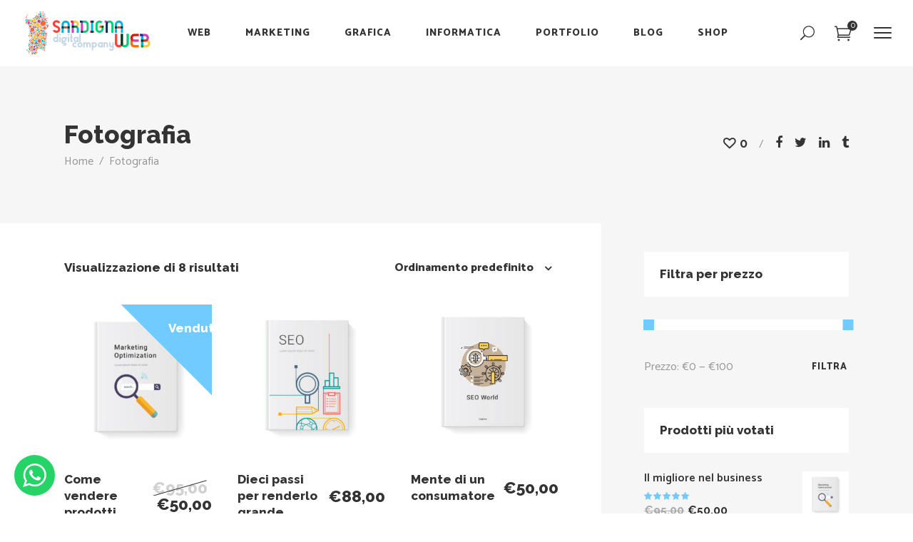

--- FILE ---
content_type: text/html; charset=UTF-8
request_url: https://www.sardignaweb.it/categoria-prodotto/fotografia/
body_size: 22695
content:
<!DOCTYPE html>
<html lang="it-IT">
<head>
    
        <meta charset="UTF-8"/>
        <link rel="profile" href="http://gmpg.org/xfn/11"/>
        
                <meta name="viewport" content="width=device-width,initial-scale=1,user-scalable=yes">
        <meta name='robots' content='max-image-preview:large, index, follow, max-snippet:-1, max-video-preview:-1' />
<script>window._wca = window._wca || [];</script>

	<!-- This site is optimized with the Yoast SEO Premium plugin v15.9.1 - https://yoast.com/wordpress/plugins/seo/ -->
	<title>Fotografia Archivi | Sardigna Web | digital company</title>
	<link rel="canonical" href="https://www.sardignaweb.it/categoria-prodotto/fotografia/" />
	<meta property="og:locale" content="it_IT" />
	<meta property="og:type" content="article" />
	<meta property="og:title" content="Fotografia Archivi | Sardigna Web | digital company" />
	<meta property="og:url" content="https://www.sardignaweb.it/categoria-prodotto/fotografia/" />
	<meta property="og:site_name" content="Sardigna Web | digital company" />
	<meta name="twitter:card" content="summary_large_image" />
	<meta name="twitter:site" content="@SardignaWeb" />
	<script type="application/ld+json" class="yoast-schema-graph">{"@context":"https://schema.org","@graph":[{"@type":"Organization","@id":"https://www.sardignaweb.it/#organization","name":"Sardigna Web | design company","url":"https://www.sardignaweb.it/","sameAs":["https://www.facebook.com/SardignaWebAgency","https://www.instagram.com/sardignaweb/","https://twitter.com/SardignaWeb"],"logo":{"@type":"ImageObject","@id":"https://www.sardignaweb.it/#logo","inLanguage":"it-IT","url":"","caption":"Sardigna Web | design company"},"image":{"@id":"https://www.sardignaweb.it/#logo"}},{"@type":"WebSite","@id":"https://www.sardignaweb.it/#website","url":"https://www.sardignaweb.it/","name":"Sardigna Web","description":"","publisher":{"@id":"https://www.sardignaweb.it/#organization"},"potentialAction":[{"@type":"SearchAction","target":"https://www.sardignaweb.it/?s={search_term_string}","query-input":"required name=search_term_string"}],"inLanguage":"it-IT"},{"@type":"CollectionPage","@id":"https://www.sardignaweb.it/categoria-prodotto/fotografia/#webpage","url":"https://www.sardignaweb.it/categoria-prodotto/fotografia/","name":"Fotografia Archivi | Sardigna Web | digital company","isPartOf":{"@id":"https://www.sardignaweb.it/#website"},"breadcrumb":{"@id":"https://www.sardignaweb.it/categoria-prodotto/fotografia/#breadcrumb"},"inLanguage":"it-IT","potentialAction":[{"@type":"ReadAction","target":["https://www.sardignaweb.it/categoria-prodotto/fotografia/"]}]},{"@type":"BreadcrumbList","@id":"https://www.sardignaweb.it/categoria-prodotto/fotografia/#breadcrumb","itemListElement":[{"@type":"ListItem","position":1,"item":{"@type":"WebPage","@id":"https://www.sardignaweb.it/","url":"https://www.sardignaweb.it/","name":"Home"}},{"@type":"ListItem","position":2,"item":{"@type":"WebPage","@id":"https://www.sardignaweb.it/categoria-prodotto/fotografia/","url":"https://www.sardignaweb.it/categoria-prodotto/fotografia/","name":"Fotografia"}}]}]}</script>
	<!-- / Yoast SEO Premium plugin. -->


<link rel='dns-prefetch' href='//stats.wp.com' />
<link rel='dns-prefetch' href='//fonts.googleapis.com' />
<link rel='preconnect' href='//c0.wp.com' />
<style id='wp-img-auto-sizes-contain-inline-css' type='text/css'>
img:is([sizes=auto i],[sizes^="auto," i]){contain-intrinsic-size:3000px 1500px}
/*# sourceURL=wp-img-auto-sizes-contain-inline-css */
</style>
<link rel='stylesheet' id='ht_ctc_main_css-css' href='https://www.sardignaweb.it/wp-content/plugins/click-to-chat-for-whatsapp/new/inc/assets/css/main.css?ver=4.36' type='text/css' media='all' />
<link rel='stylesheet' id='sbi_styles-css' href='https://www.sardignaweb.it/wp-content/plugins/instagram-feed/css/sbi-styles.min.css?ver=6.10.0' type='text/css' media='all' />
<style id='wp-emoji-styles-inline-css' type='text/css'>

	img.wp-smiley, img.emoji {
		display: inline !important;
		border: none !important;
		box-shadow: none !important;
		height: 1em !important;
		width: 1em !important;
		margin: 0 0.07em !important;
		vertical-align: -0.1em !important;
		background: none !important;
		padding: 0 !important;
	}
/*# sourceURL=wp-emoji-styles-inline-css */
</style>
<style id='wp-block-library-inline-css' type='text/css'>
:root{--wp-block-synced-color:#7a00df;--wp-block-synced-color--rgb:122,0,223;--wp-bound-block-color:var(--wp-block-synced-color);--wp-editor-canvas-background:#ddd;--wp-admin-theme-color:#007cba;--wp-admin-theme-color--rgb:0,124,186;--wp-admin-theme-color-darker-10:#006ba1;--wp-admin-theme-color-darker-10--rgb:0,107,160.5;--wp-admin-theme-color-darker-20:#005a87;--wp-admin-theme-color-darker-20--rgb:0,90,135;--wp-admin-border-width-focus:2px}@media (min-resolution:192dpi){:root{--wp-admin-border-width-focus:1.5px}}.wp-element-button{cursor:pointer}:root .has-very-light-gray-background-color{background-color:#eee}:root .has-very-dark-gray-background-color{background-color:#313131}:root .has-very-light-gray-color{color:#eee}:root .has-very-dark-gray-color{color:#313131}:root .has-vivid-green-cyan-to-vivid-cyan-blue-gradient-background{background:linear-gradient(135deg,#00d084,#0693e3)}:root .has-purple-crush-gradient-background{background:linear-gradient(135deg,#34e2e4,#4721fb 50%,#ab1dfe)}:root .has-hazy-dawn-gradient-background{background:linear-gradient(135deg,#faaca8,#dad0ec)}:root .has-subdued-olive-gradient-background{background:linear-gradient(135deg,#fafae1,#67a671)}:root .has-atomic-cream-gradient-background{background:linear-gradient(135deg,#fdd79a,#004a59)}:root .has-nightshade-gradient-background{background:linear-gradient(135deg,#330968,#31cdcf)}:root .has-midnight-gradient-background{background:linear-gradient(135deg,#020381,#2874fc)}:root{--wp--preset--font-size--normal:16px;--wp--preset--font-size--huge:42px}.has-regular-font-size{font-size:1em}.has-larger-font-size{font-size:2.625em}.has-normal-font-size{font-size:var(--wp--preset--font-size--normal)}.has-huge-font-size{font-size:var(--wp--preset--font-size--huge)}.has-text-align-center{text-align:center}.has-text-align-left{text-align:left}.has-text-align-right{text-align:right}.has-fit-text{white-space:nowrap!important}#end-resizable-editor-section{display:none}.aligncenter{clear:both}.items-justified-left{justify-content:flex-start}.items-justified-center{justify-content:center}.items-justified-right{justify-content:flex-end}.items-justified-space-between{justify-content:space-between}.screen-reader-text{border:0;clip-path:inset(50%);height:1px;margin:-1px;overflow:hidden;padding:0;position:absolute;width:1px;word-wrap:normal!important}.screen-reader-text:focus{background-color:#ddd;clip-path:none;color:#444;display:block;font-size:1em;height:auto;left:5px;line-height:normal;padding:15px 23px 14px;text-decoration:none;top:5px;width:auto;z-index:100000}html :where(.has-border-color){border-style:solid}html :where([style*=border-top-color]){border-top-style:solid}html :where([style*=border-right-color]){border-right-style:solid}html :where([style*=border-bottom-color]){border-bottom-style:solid}html :where([style*=border-left-color]){border-left-style:solid}html :where([style*=border-width]){border-style:solid}html :where([style*=border-top-width]){border-top-style:solid}html :where([style*=border-right-width]){border-right-style:solid}html :where([style*=border-bottom-width]){border-bottom-style:solid}html :where([style*=border-left-width]){border-left-style:solid}html :where(img[class*=wp-image-]){height:auto;max-width:100%}:where(figure){margin:0 0 1em}html :where(.is-position-sticky){--wp-admin--admin-bar--position-offset:var(--wp-admin--admin-bar--height,0px)}@media screen and (max-width:600px){html :where(.is-position-sticky){--wp-admin--admin-bar--position-offset:0px}}

/*# sourceURL=wp-block-library-inline-css */
</style><style id='global-styles-inline-css' type='text/css'>
:root{--wp--preset--aspect-ratio--square: 1;--wp--preset--aspect-ratio--4-3: 4/3;--wp--preset--aspect-ratio--3-4: 3/4;--wp--preset--aspect-ratio--3-2: 3/2;--wp--preset--aspect-ratio--2-3: 2/3;--wp--preset--aspect-ratio--16-9: 16/9;--wp--preset--aspect-ratio--9-16: 9/16;--wp--preset--color--black: #000000;--wp--preset--color--cyan-bluish-gray: #abb8c3;--wp--preset--color--white: #ffffff;--wp--preset--color--pale-pink: #f78da7;--wp--preset--color--vivid-red: #cf2e2e;--wp--preset--color--luminous-vivid-orange: #ff6900;--wp--preset--color--luminous-vivid-amber: #fcb900;--wp--preset--color--light-green-cyan: #7bdcb5;--wp--preset--color--vivid-green-cyan: #00d084;--wp--preset--color--pale-cyan-blue: #8ed1fc;--wp--preset--color--vivid-cyan-blue: #0693e3;--wp--preset--color--vivid-purple: #9b51e0;--wp--preset--gradient--vivid-cyan-blue-to-vivid-purple: linear-gradient(135deg,rgb(6,147,227) 0%,rgb(155,81,224) 100%);--wp--preset--gradient--light-green-cyan-to-vivid-green-cyan: linear-gradient(135deg,rgb(122,220,180) 0%,rgb(0,208,130) 100%);--wp--preset--gradient--luminous-vivid-amber-to-luminous-vivid-orange: linear-gradient(135deg,rgb(252,185,0) 0%,rgb(255,105,0) 100%);--wp--preset--gradient--luminous-vivid-orange-to-vivid-red: linear-gradient(135deg,rgb(255,105,0) 0%,rgb(207,46,46) 100%);--wp--preset--gradient--very-light-gray-to-cyan-bluish-gray: linear-gradient(135deg,rgb(238,238,238) 0%,rgb(169,184,195) 100%);--wp--preset--gradient--cool-to-warm-spectrum: linear-gradient(135deg,rgb(74,234,220) 0%,rgb(151,120,209) 20%,rgb(207,42,186) 40%,rgb(238,44,130) 60%,rgb(251,105,98) 80%,rgb(254,248,76) 100%);--wp--preset--gradient--blush-light-purple: linear-gradient(135deg,rgb(255,206,236) 0%,rgb(152,150,240) 100%);--wp--preset--gradient--blush-bordeaux: linear-gradient(135deg,rgb(254,205,165) 0%,rgb(254,45,45) 50%,rgb(107,0,62) 100%);--wp--preset--gradient--luminous-dusk: linear-gradient(135deg,rgb(255,203,112) 0%,rgb(199,81,192) 50%,rgb(65,88,208) 100%);--wp--preset--gradient--pale-ocean: linear-gradient(135deg,rgb(255,245,203) 0%,rgb(182,227,212) 50%,rgb(51,167,181) 100%);--wp--preset--gradient--electric-grass: linear-gradient(135deg,rgb(202,248,128) 0%,rgb(113,206,126) 100%);--wp--preset--gradient--midnight: linear-gradient(135deg,rgb(2,3,129) 0%,rgb(40,116,252) 100%);--wp--preset--font-size--small: 13px;--wp--preset--font-size--medium: 20px;--wp--preset--font-size--large: 36px;--wp--preset--font-size--x-large: 42px;--wp--preset--spacing--20: 0.44rem;--wp--preset--spacing--30: 0.67rem;--wp--preset--spacing--40: 1rem;--wp--preset--spacing--50: 1.5rem;--wp--preset--spacing--60: 2.25rem;--wp--preset--spacing--70: 3.38rem;--wp--preset--spacing--80: 5.06rem;--wp--preset--shadow--natural: 6px 6px 9px rgba(0, 0, 0, 0.2);--wp--preset--shadow--deep: 12px 12px 50px rgba(0, 0, 0, 0.4);--wp--preset--shadow--sharp: 6px 6px 0px rgba(0, 0, 0, 0.2);--wp--preset--shadow--outlined: 6px 6px 0px -3px rgb(255, 255, 255), 6px 6px rgb(0, 0, 0);--wp--preset--shadow--crisp: 6px 6px 0px rgb(0, 0, 0);}:where(.is-layout-flex){gap: 0.5em;}:where(.is-layout-grid){gap: 0.5em;}body .is-layout-flex{display: flex;}.is-layout-flex{flex-wrap: wrap;align-items: center;}.is-layout-flex > :is(*, div){margin: 0;}body .is-layout-grid{display: grid;}.is-layout-grid > :is(*, div){margin: 0;}:where(.wp-block-columns.is-layout-flex){gap: 2em;}:where(.wp-block-columns.is-layout-grid){gap: 2em;}:where(.wp-block-post-template.is-layout-flex){gap: 1.25em;}:where(.wp-block-post-template.is-layout-grid){gap: 1.25em;}.has-black-color{color: var(--wp--preset--color--black) !important;}.has-cyan-bluish-gray-color{color: var(--wp--preset--color--cyan-bluish-gray) !important;}.has-white-color{color: var(--wp--preset--color--white) !important;}.has-pale-pink-color{color: var(--wp--preset--color--pale-pink) !important;}.has-vivid-red-color{color: var(--wp--preset--color--vivid-red) !important;}.has-luminous-vivid-orange-color{color: var(--wp--preset--color--luminous-vivid-orange) !important;}.has-luminous-vivid-amber-color{color: var(--wp--preset--color--luminous-vivid-amber) !important;}.has-light-green-cyan-color{color: var(--wp--preset--color--light-green-cyan) !important;}.has-vivid-green-cyan-color{color: var(--wp--preset--color--vivid-green-cyan) !important;}.has-pale-cyan-blue-color{color: var(--wp--preset--color--pale-cyan-blue) !important;}.has-vivid-cyan-blue-color{color: var(--wp--preset--color--vivid-cyan-blue) !important;}.has-vivid-purple-color{color: var(--wp--preset--color--vivid-purple) !important;}.has-black-background-color{background-color: var(--wp--preset--color--black) !important;}.has-cyan-bluish-gray-background-color{background-color: var(--wp--preset--color--cyan-bluish-gray) !important;}.has-white-background-color{background-color: var(--wp--preset--color--white) !important;}.has-pale-pink-background-color{background-color: var(--wp--preset--color--pale-pink) !important;}.has-vivid-red-background-color{background-color: var(--wp--preset--color--vivid-red) !important;}.has-luminous-vivid-orange-background-color{background-color: var(--wp--preset--color--luminous-vivid-orange) !important;}.has-luminous-vivid-amber-background-color{background-color: var(--wp--preset--color--luminous-vivid-amber) !important;}.has-light-green-cyan-background-color{background-color: var(--wp--preset--color--light-green-cyan) !important;}.has-vivid-green-cyan-background-color{background-color: var(--wp--preset--color--vivid-green-cyan) !important;}.has-pale-cyan-blue-background-color{background-color: var(--wp--preset--color--pale-cyan-blue) !important;}.has-vivid-cyan-blue-background-color{background-color: var(--wp--preset--color--vivid-cyan-blue) !important;}.has-vivid-purple-background-color{background-color: var(--wp--preset--color--vivid-purple) !important;}.has-black-border-color{border-color: var(--wp--preset--color--black) !important;}.has-cyan-bluish-gray-border-color{border-color: var(--wp--preset--color--cyan-bluish-gray) !important;}.has-white-border-color{border-color: var(--wp--preset--color--white) !important;}.has-pale-pink-border-color{border-color: var(--wp--preset--color--pale-pink) !important;}.has-vivid-red-border-color{border-color: var(--wp--preset--color--vivid-red) !important;}.has-luminous-vivid-orange-border-color{border-color: var(--wp--preset--color--luminous-vivid-orange) !important;}.has-luminous-vivid-amber-border-color{border-color: var(--wp--preset--color--luminous-vivid-amber) !important;}.has-light-green-cyan-border-color{border-color: var(--wp--preset--color--light-green-cyan) !important;}.has-vivid-green-cyan-border-color{border-color: var(--wp--preset--color--vivid-green-cyan) !important;}.has-pale-cyan-blue-border-color{border-color: var(--wp--preset--color--pale-cyan-blue) !important;}.has-vivid-cyan-blue-border-color{border-color: var(--wp--preset--color--vivid-cyan-blue) !important;}.has-vivid-purple-border-color{border-color: var(--wp--preset--color--vivid-purple) !important;}.has-vivid-cyan-blue-to-vivid-purple-gradient-background{background: var(--wp--preset--gradient--vivid-cyan-blue-to-vivid-purple) !important;}.has-light-green-cyan-to-vivid-green-cyan-gradient-background{background: var(--wp--preset--gradient--light-green-cyan-to-vivid-green-cyan) !important;}.has-luminous-vivid-amber-to-luminous-vivid-orange-gradient-background{background: var(--wp--preset--gradient--luminous-vivid-amber-to-luminous-vivid-orange) !important;}.has-luminous-vivid-orange-to-vivid-red-gradient-background{background: var(--wp--preset--gradient--luminous-vivid-orange-to-vivid-red) !important;}.has-very-light-gray-to-cyan-bluish-gray-gradient-background{background: var(--wp--preset--gradient--very-light-gray-to-cyan-bluish-gray) !important;}.has-cool-to-warm-spectrum-gradient-background{background: var(--wp--preset--gradient--cool-to-warm-spectrum) !important;}.has-blush-light-purple-gradient-background{background: var(--wp--preset--gradient--blush-light-purple) !important;}.has-blush-bordeaux-gradient-background{background: var(--wp--preset--gradient--blush-bordeaux) !important;}.has-luminous-dusk-gradient-background{background: var(--wp--preset--gradient--luminous-dusk) !important;}.has-pale-ocean-gradient-background{background: var(--wp--preset--gradient--pale-ocean) !important;}.has-electric-grass-gradient-background{background: var(--wp--preset--gradient--electric-grass) !important;}.has-midnight-gradient-background{background: var(--wp--preset--gradient--midnight) !important;}.has-small-font-size{font-size: var(--wp--preset--font-size--small) !important;}.has-medium-font-size{font-size: var(--wp--preset--font-size--medium) !important;}.has-large-font-size{font-size: var(--wp--preset--font-size--large) !important;}.has-x-large-font-size{font-size: var(--wp--preset--font-size--x-large) !important;}
/*# sourceURL=global-styles-inline-css */
</style>

<style id='classic-theme-styles-inline-css' type='text/css'>
/*! This file is auto-generated */
.wp-block-button__link{color:#fff;background-color:#32373c;border-radius:9999px;box-shadow:none;text-decoration:none;padding:calc(.667em + 2px) calc(1.333em + 2px);font-size:1.125em}.wp-block-file__button{background:#32373c;color:#fff;text-decoration:none}
/*# sourceURL=/wp-includes/css/classic-themes.min.css */
</style>
<link rel='stylesheet' id='contact-form-7-css' href='https://www.sardignaweb.it/wp-content/plugins/contact-form-7/includes/css/styles.css?ver=5.9.3' type='text/css' media='all' />
<link rel='stylesheet' id='ctf_styles-css' href='https://www.sardignaweb.it/wp-content/plugins/custom-twitter-feeds/css/ctf-styles.min.css?ver=2.3.1' type='text/css' media='all' />
<style id='woocommerce-inline-inline-css' type='text/css'>
.woocommerce form .form-row .required { visibility: visible; }
/*# sourceURL=woocommerce-inline-inline-css */
</style>
<link rel='stylesheet' id='mrseo_elated_default_style-css' href='https://www.sardignaweb.it/wp-content/themes/mrseo/style.css?ver=6.9' type='text/css' media='all' />
<link rel='stylesheet' id='mrseo-elated-modules-css' href='https://www.sardignaweb.it/wp-content/themes/mrseo/assets/css/modules.min.css?ver=6.9' type='text/css' media='all' />
<style id='mrseo-elated-modules-inline-css' type='text/css'>
/* generated in /home/sardigna/public_html/wp-content/themes/mrseo/framework/admin/options/general/map.php mrseo_elated_page_general_style function */
.page-id--1.eltdf-boxed .eltdf-wrapper { background-attachment: fixed;}


.eltdf-fullscreen-menu-opener{
    right: 8px;
}

.eltdf-homepages-landing .eltdf-interactive-image {
    visibility:hidden;
}

.touch .eltdf-homepages-landing .eltdf-interactive-image {
    visibility:visible;
}

.no-touch .eltdf-homepages-landing .eltdf-interactive-image {
    visibility:visible;
    opacity:0;
    -webkit-transform: scale(.6);
    transform: scale(.6);
}

.no-touch .eltdf-homepages-landing .eltdf-interactive-image.eltdf-appeared { 
    opacity:1;
    -webkit-transform: scale(1);
    transform: scale(1);
    -webkit-transition: -webkit-transform 1s cubic-bezier(0.18, 0.89, 0.32, 1), opacity .3s;
    transition: transform 1s cubic-bezier(0.18, 0.89, 0.32, 1), opacity .3s;
}

@media only screen and (max-width: 1370px) {
.eltdf-main-menu>ul>li>a>span.item_outer {
    font-size: 1em!important;
}
.eltdf-main-menu>ul>li>a {
    padding: 0 24px!important;
}
}
/*# sourceURL=mrseo-elated-modules-inline-css */
</style>
<link rel='stylesheet' id='eltdf_font_awesome-css' href='https://www.sardignaweb.it/wp-content/themes/mrseo/assets/css/font-awesome/css/font-awesome.min.css?ver=6.9' type='text/css' media='all' />
<link rel='stylesheet' id='eltdf_font_elegant-css' href='https://www.sardignaweb.it/wp-content/themes/mrseo/assets/css/elegant-icons/style.min.css?ver=6.9' type='text/css' media='all' />
<link rel='stylesheet' id='eltdf_ion_icons-css' href='https://www.sardignaweb.it/wp-content/themes/mrseo/assets/css/ion-icons/css/ionicons.min.css?ver=6.9' type='text/css' media='all' />
<link rel='stylesheet' id='eltdf_linea_icons-css' href='https://www.sardignaweb.it/wp-content/themes/mrseo/assets/css/linea-icons/style.css?ver=6.9' type='text/css' media='all' />
<link rel='stylesheet' id='mediaelement-css' href='https://c0.wp.com/c/6.9/wp-includes/js/mediaelement/mediaelementplayer-legacy.min.css' type='text/css' media='all' />
<link rel='stylesheet' id='wp-mediaelement-css' href='https://c0.wp.com/c/6.9/wp-includes/js/mediaelement/wp-mediaelement.min.css' type='text/css' media='all' />
<link rel='stylesheet' id='mrseo-elated-woo-css' href='https://www.sardignaweb.it/wp-content/themes/mrseo/assets/css/woocommerce.min.css?ver=6.9' type='text/css' media='all' />
<link rel='stylesheet' id='mrseo-elated-woo-responsive-css' href='https://www.sardignaweb.it/wp-content/themes/mrseo/assets/css/woocommerce-responsive.min.css?ver=6.9' type='text/css' media='all' />
<link rel='stylesheet' id='mrseo-elated-style-dynamic-css' href='https://www.sardignaweb.it/wp-content/themes/mrseo/assets/css/style_dynamic.css?ver=1626339150' type='text/css' media='all' />
<link rel='stylesheet' id='mrseo-elated-modules-responsive-css' href='https://www.sardignaweb.it/wp-content/themes/mrseo/assets/css/modules-responsive.min.css?ver=6.9' type='text/css' media='all' />
<link rel='stylesheet' id='mrseo-elated-style-dynamic-responsive-css' href='https://www.sardignaweb.it/wp-content/themes/mrseo/assets/css/style_dynamic_responsive.css?ver=1626339150' type='text/css' media='all' />
<link rel='stylesheet' id='js_composer_front-css' href='https://www.sardignaweb.it/wp-content/plugins/js_composer/assets/css/js_composer.min.css?ver=7.5' type='text/css' media='all' />
<link rel='stylesheet' id='mrseo-elated-google-fonts-css' href='https://fonts.googleapis.com/css?family=Catamaran%3A100%2C100i%2C200%2C200i%2C300%2C300i%2C400%2C400i%2C500%2C500i%2C600%2C600i%2C700%2C700i%2C800%2C800i%2C900%2C900i%7CRaleway%3A100%2C100i%2C200%2C200i%2C300%2C300i%2C400%2C400i%2C500%2C500i%2C600%2C600i%2C700%2C700i%2C800%2C800i%2C900%2C900i%7CMontserrat%3A100%2C100i%2C200%2C200i%2C300%2C300i%2C400%2C400i%2C500%2C500i%2C600%2C600i%2C700%2C700i%2C800%2C800i%2C900%2C900i&#038;subset=latin-ext&#038;ver=1.0.0' type='text/css' media='all' />
<link rel='stylesheet' id='orbisius_ct_mrseo_child_theme_parent_style-css' href='https://www.sardignaweb.it/wp-content/themes/mrseo/style.css?ver=1673599992' type='text/css' media='all' />
<link rel='stylesheet' id='orbisius_ct_mrseo_child_theme_parent_style_child_style-css' href='https://www.sardignaweb.it/wp-content/themes/mrseo-child-theme/style.css?ver=1674752381' type='text/css' media='all' />
<script type="text/javascript" src="https://c0.wp.com/c/6.9/wp-includes/js/jquery/jquery.min.js" id="jquery-core-js"></script>
<script type="text/javascript" src="https://c0.wp.com/c/6.9/wp-includes/js/jquery/jquery-migrate.min.js" id="jquery-migrate-js"></script>
<script type="text/javascript" src="https://www.sardignaweb.it/wp-content/plugins/revslider/public/assets/js/rbtools.min.js?ver=6.6.8" async id="tp-tools-js"></script>
<script type="text/javascript" src="https://www.sardignaweb.it/wp-content/plugins/revslider/public/assets/js/rs6.min.js?ver=6.6.8" async id="revmin-js"></script>
<script type="text/javascript" src="https://c0.wp.com/p/woocommerce/10.4.3/assets/js/jquery-blockui/jquery.blockUI.min.js" id="wc-jquery-blockui-js" data-wp-strategy="defer"></script>
<script type="text/javascript" id="wc-add-to-cart-js-extra">
/* <![CDATA[ */
var wc_add_to_cart_params = {"ajax_url":"/wp-admin/admin-ajax.php","wc_ajax_url":"/?wc-ajax=%%endpoint%%","i18n_view_cart":"Visualizza carrello","cart_url":"https://www.sardignaweb.it/carrello/","is_cart":"","cart_redirect_after_add":"no"};
//# sourceURL=wc-add-to-cart-js-extra
/* ]]> */
</script>
<script type="text/javascript" src="https://c0.wp.com/p/woocommerce/10.4.3/assets/js/frontend/add-to-cart.min.js" id="wc-add-to-cart-js" data-wp-strategy="defer"></script>
<script type="text/javascript" src="https://c0.wp.com/p/woocommerce/10.4.3/assets/js/js-cookie/js.cookie.min.js" id="wc-js-cookie-js" defer="defer" data-wp-strategy="defer"></script>
<script type="text/javascript" id="woocommerce-js-extra">
/* <![CDATA[ */
var woocommerce_params = {"ajax_url":"/wp-admin/admin-ajax.php","wc_ajax_url":"/?wc-ajax=%%endpoint%%","i18n_password_show":"Mostra password","i18n_password_hide":"Nascondi password"};
//# sourceURL=woocommerce-js-extra
/* ]]> */
</script>
<script type="text/javascript" src="https://c0.wp.com/p/woocommerce/10.4.3/assets/js/frontend/woocommerce.min.js" id="woocommerce-js" defer="defer" data-wp-strategy="defer"></script>
<script type="text/javascript" src="https://www.sardignaweb.it/wp-content/plugins/js_composer/assets/js/vendors/woocommerce-add-to-cart.js?ver=7.5" id="vc_woocommerce-add-to-cart-js-js"></script>
<script type="text/javascript" id="kk-script-js-extra">
/* <![CDATA[ */
var fetchCartItems = {"ajax_url":"https://www.sardignaweb.it/wp-admin/admin-ajax.php","action":"kk_wc_fetchcartitems","nonce":"eb7c070c9e","currency":"EUR"};
//# sourceURL=kk-script-js-extra
/* ]]> */
</script>
<script type="text/javascript" src="https://www.sardignaweb.it/wp-content/plugins/kliken-marketing-for-google/assets/kk-script.js?ver=6.9" id="kk-script-js"></script>
<script type="text/javascript" src="https://c0.wp.com/p/woocommerce/10.4.3/assets/js/prettyPhoto/jquery.prettyPhoto.min.js" id="wc-prettyPhoto-js" defer="defer" data-wp-strategy="defer"></script>
<script type="text/javascript" src="https://c0.wp.com/p/woocommerce/10.4.3/assets/js/select2/select2.full.min.js" id="wc-select2-js" defer="defer" data-wp-strategy="defer"></script>
<script type="text/javascript" src="https://stats.wp.com/s-202605.js" id="woocommerce-analytics-js" defer="defer" data-wp-strategy="defer"></script>
<script></script><link rel="https://api.w.org/" href="https://www.sardignaweb.it/wp-json/" /><link rel="alternate" title="JSON" type="application/json" href="https://www.sardignaweb.it/wp-json/wp/v2/product_cat/139" /><link rel="EditURI" type="application/rsd+xml" title="RSD" href="https://www.sardignaweb.it/xmlrpc.php?rsd" />

	<style>img#wpstats{display:none}</style>
		
<script type="text/javascript">
	var _swaMa=["1662735013"];"undefined"==typeof sw&&!function(e,s,a){function t(){for(;o[0]&&"loaded"==o[0][d];)i=o.shift(),i[w]=!c.parentNode.insertBefore(i,c)}for(var r,n,i,o=[],c=e.scripts[0],w="onreadystatechange",d="readyState";r=a.shift();)n=e.createElement(s),"async"in c?(n.async=!1,e.head.appendChild(n)):c[d]?(o.push(n),n[w]=t):e.write("<"+s+' src="'+r+'" defer></'+s+">"),n.src=r}(document,"script",["//analytics.sitewit.com/v3/"+_swaMa[0]+"/sw.js"]);
</script>
<!-- Google site verification - Google for WooCommerce -->
<meta name="google-site-verification" content="rmRrhbHjL-p0BIOeafT7FF78p9CB9zgMBANJUv4ift4" />
	<noscript><style>.woocommerce-product-gallery{ opacity: 1 !important; }</style></noscript>
	<meta name="generator" content="Powered by WPBakery Page Builder - drag and drop page builder for WordPress."/>
<meta name="generator" content="Powered by Slider Revolution 6.6.8 - responsive, Mobile-Friendly Slider Plugin for WordPress with comfortable drag and drop interface." />
<link rel="icon" href="https://www.sardignaweb.it/wp-content/uploads/2020/05/cropped-SardignaWebIcona-32x32.png" sizes="32x32" />
<link rel="icon" href="https://www.sardignaweb.it/wp-content/uploads/2020/05/cropped-SardignaWebIcona-192x192.png" sizes="192x192" />
<link rel="apple-touch-icon" href="https://www.sardignaweb.it/wp-content/uploads/2020/05/cropped-SardignaWebIcona-180x180.png" />
<meta name="msapplication-TileImage" content="https://www.sardignaweb.it/wp-content/uploads/2020/05/cropped-SardignaWebIcona-270x270.png" />
<script>function setREVStartSize(e){
			//window.requestAnimationFrame(function() {
				window.RSIW = window.RSIW===undefined ? window.innerWidth : window.RSIW;
				window.RSIH = window.RSIH===undefined ? window.innerHeight : window.RSIH;
				try {
					var pw = document.getElementById(e.c).parentNode.offsetWidth,
						newh;
					pw = pw===0 || isNaN(pw) || (e.l=="fullwidth" || e.layout=="fullwidth") ? window.RSIW : pw;
					e.tabw = e.tabw===undefined ? 0 : parseInt(e.tabw);
					e.thumbw = e.thumbw===undefined ? 0 : parseInt(e.thumbw);
					e.tabh = e.tabh===undefined ? 0 : parseInt(e.tabh);
					e.thumbh = e.thumbh===undefined ? 0 : parseInt(e.thumbh);
					e.tabhide = e.tabhide===undefined ? 0 : parseInt(e.tabhide);
					e.thumbhide = e.thumbhide===undefined ? 0 : parseInt(e.thumbhide);
					e.mh = e.mh===undefined || e.mh=="" || e.mh==="auto" ? 0 : parseInt(e.mh,0);
					if(e.layout==="fullscreen" || e.l==="fullscreen")
						newh = Math.max(e.mh,window.RSIH);
					else{
						e.gw = Array.isArray(e.gw) ? e.gw : [e.gw];
						for (var i in e.rl) if (e.gw[i]===undefined || e.gw[i]===0) e.gw[i] = e.gw[i-1];
						e.gh = e.el===undefined || e.el==="" || (Array.isArray(e.el) && e.el.length==0)? e.gh : e.el;
						e.gh = Array.isArray(e.gh) ? e.gh : [e.gh];
						for (var i in e.rl) if (e.gh[i]===undefined || e.gh[i]===0) e.gh[i] = e.gh[i-1];
											
						var nl = new Array(e.rl.length),
							ix = 0,
							sl;
						e.tabw = e.tabhide>=pw ? 0 : e.tabw;
						e.thumbw = e.thumbhide>=pw ? 0 : e.thumbw;
						e.tabh = e.tabhide>=pw ? 0 : e.tabh;
						e.thumbh = e.thumbhide>=pw ? 0 : e.thumbh;
						for (var i in e.rl) nl[i] = e.rl[i]<window.RSIW ? 0 : e.rl[i];
						sl = nl[0];
						for (var i in nl) if (sl>nl[i] && nl[i]>0) { sl = nl[i]; ix=i;}
						var m = pw>(e.gw[ix]+e.tabw+e.thumbw) ? 1 : (pw-(e.tabw+e.thumbw)) / (e.gw[ix]);
						newh =  (e.gh[ix] * m) + (e.tabh + e.thumbh);
					}
					var el = document.getElementById(e.c);
					if (el!==null && el) el.style.height = newh+"px";
					el = document.getElementById(e.c+"_wrapper");
					if (el!==null && el) {
						el.style.height = newh+"px";
						el.style.display = "block";
					}
				} catch(e){
					console.log("Failure at Presize of Slider:" + e)
				}
			//});
		  };</script>
<noscript><style> .wpb_animate_when_almost_visible { opacity: 1; }</style></noscript><link rel='stylesheet' id='wc-blocks-style-css' href='https://c0.wp.com/p/woocommerce/10.4.3/assets/client/blocks/wc-blocks.css' type='text/css' media='all' />
<link rel='stylesheet' id='rs-plugin-settings-css' href='https://www.sardignaweb.it/wp-content/plugins/revslider/public/assets/css/rs6.css?ver=6.6.8' type='text/css' media='all' />
<style id='rs-plugin-settings-inline-css' type='text/css'>
#rs-demo-id {}
/*# sourceURL=rs-plugin-settings-inline-css */
</style>
</head>
<body class="archive tax-product_cat term-fotografia term-139 wp-theme-mrseo wp-child-theme-mrseo-child-theme theme-mrseo eltdf-core-1.3 woocommerce woocommerce-page woocommerce-no-js mrseo child theme of mrseo-child-ver-2.0 mrseo-ver-2.0 eltdf-grid-1300 eltdf-sticky-header-on-scroll-down-up eltdf-dropdown-animate-height eltdf-header-standard eltdf-menu-area-shadow-disable eltdf-menu-area-in-grid-shadow-disable eltdf-menu-area-border-disable eltdf-menu-area-in-grid-border-disable eltdf-logo-area-border-disable eltdf-logo-area-in-grid-border-disable eltdf-header-vertical-shadow-disable eltdf-header-vertical-border-disable eltdf-side-menu-slide-from-right eltdf-woocommerce-page eltdf-woocommerce-columns-3 eltdf-woo-normal-space eltdf-woo-pl-info-below-image eltdf-woo-single-thumb-below-image eltdf-default-mobile-header eltdf-sticky-up-mobile-header eltdf-fullscreen-search eltdf-search-fade wpb-js-composer js-comp-ver-7.5 vc_responsive" itemscope itemtype="http://schema.org/WebPage">
    <section class="eltdf-side-menu">
	<div class="eltdf-close-side-menu-holder">
		<a class="eltdf-close-side-menu" href="#" target="_self">
			<span class="icon-arrows-remove"></span>
		</a>
	</div>
	
        <div class="widget eltdf-image-widget ">
            <a itemprop="url" href="https://www.sardignaweb.it" target="_self"><img itemprop="image" src="https://www.sardignaweb.it/wp-content/uploads/2020/04/Logo.png" alt="logo" width="236" height="63" /></a>        </div>
    <div id="text-15" class="widget eltdf-sidearea widget_text">			<div class="textwidget">Ci puoi trovare telefonicamente, tramite email o se proferisci sui Social.
Siamo ovunque, manchi solo tu.
<div class="vc_empty_space"   style="height: 10px"><span class="vc_empty_space_inner"></span></div>
Contattaci ora   +39 351 5285969 <br/>
Via Mandas, 31 <br/>
09044 Quartucciu, Cagliari<div class="vc_empty_space"   style="height: 5px"><span class="vc_empty_space_inner"></span></div>
<a href="mailto:supporto@sardignaweb.it">supporto@sardignaweb.it</a> <br/>
<div class="vc_empty_space"   style="height: 15px"><span class="vc_empty_space_inner"></span></div>

    <span class="eltdf-icon-shortcode eltdf-normal" style="margin: 0 15px 0 0" data-hover-color="#71cbfe" data-color="#fff">
                    <a itemprop="url" class="" href="https://www.behance.net/SardignaWeb" target="_blank">
                    <i class="eltdf-icon-font-awesome fa fa-behance eltdf-icon-element" style="color: #fff;font-size:16px" ></i>                    </a>
            </span>
    <span class="eltdf-icon-shortcode eltdf-normal" style="margin: 0 15px 0 0" data-hover-color="#71cbfe" data-color="#fff">
                    <a itemprop="url" class="" href="https://www.instagram.com/SardignaWeb/" target="_blank">
                    <i class="eltdf-icon-font-awesome fa fa-instagram eltdf-icon-element" style="color: #fff;font-size:16px" ></i>                    </a>
            </span>
    <span class="eltdf-icon-shortcode eltdf-normal" style="margin: 0 15px 0 0" data-hover-color="#71cbfe" data-color="#fff">
                    <a itemprop="url" class="" href="http://www.facebook.com/SardignaWeb" target="_blank">
                    <i class="eltdf-icon-font-awesome fa fa-facebook eltdf-icon-element" style="color: #fff;font-size:16px" ></i>                    </a>
            </span>
    <span class="eltdf-icon-shortcode eltdf-normal" style="margin: 0 15px 0 0" data-hover-color="#71cbfe" data-color="#fff">
                    <a itemprop="url" class="" href="https://twitter.com/SardignaWeb" target="_blank">
                    <i class="eltdf-icon-font-awesome fa fa-twitter eltdf-icon-element" style="color: #fff;font-size:16px" ></i>                    </a>
            </span>
</div>
		</div></section>
    <div class="eltdf-wrapper">
        <div class="eltdf-wrapper-inner">
            <div class="eltdf-fullscreen-search-holder">
	<div class="eltdf-fullscreen-search-close-container">
		<div class="eltdf-search-close-holder">
			<a class="eltdf-fullscreen-search-close" href="javascript:void(0)">
				<span class="icon_close"></span>
			</a>
		</div>
	</div>
	<div class="eltdf-fullscreen-search-table">
		<div class="eltdf-fullscreen-search-cell">
			<div class="eltdf-fullscreen-search-inner">
				<form action="https://www.sardignaweb.it/" class="eltdf-fullscreen-search-form" method="get">
					<div class="eltdf-form-holder">
						<div class="eltdf-form-holder-inner">
							<div class="eltdf-field-holder">
								<input type="text"  placeholder="Cercare..." name="s" class="eltdf-search-field" autocomplete="off" />
							</div>
							<button type="submit" class="eltdf-search-submit"><span class="icon_search "></span></button>
							<div class="eltdf-line"></div>
						</div>
					</div>
				</form>
			</div>
		</div>
	</div>
</div>
<header class="eltdf-page-header">
		
				
	<div class="eltdf-menu-area">
				
				
			<div class="eltdf-vertical-align-containers">
				<div class="eltdf-position-left">
					<div class="eltdf-position-left-inner">
						

<div class="eltdf-logo-wrapper">
    <a itemprop="url" href="https://www.sardignaweb.it/" style="height: 63px;">
        <img itemprop="image" class="eltdf-normal-logo" src="https://www.sardignaweb.it/wp-content/uploads/2020/04/Logo.png" width="364" height="126"  alt="logo"/>
        <img itemprop="image" class="eltdf-dark-logo" src="https://www.sardignaweb.it/wp-content/uploads/2020/04/Logo.png" width="364" height="126"  alt="scuro logo"/>        <img itemprop="image" class="eltdf-light-logo" src="https://www.sardignaweb.it/wp-content/uploads/2020/04/Logo.png" width="364" height="126"  alt="luce logo"/>    </a>
</div>

					</div>
				</div>
				<div class="eltdf-position-center">
					<div class="eltdf-position-center-inner">
						
<nav class="eltdf-main-menu eltdf-drop-down eltdf-default-nav">
    <ul id="menu-main-menu" class="clearfix"><li id="nav-menu-item-3745" class="menu-item menu-item-type-custom menu-item-object-custom menu-item-has-children  has_sub narrow"><a href="https://www.sardignaweb.it/siti-web/" class=""><span class="item_outer"><span class="item_text">Web</span><i class="eltdf-menu-arrow fa fa-angle-down"></i></span></a>
<div class="second"><div class="inner"><ul>
	<li id="nav-menu-item-3773" class="menu-item menu-item-type-post_type menu-item-object-page "><a href="https://www.sardignaweb.it/e-commerce/" class=""><span class="item_outer"><span class="item_text">e-Commerce</span></span></a></li>
	<li id="nav-menu-item-4862" class="menu-item menu-item-type-post_type menu-item-object-page "><a href="https://www.sardignaweb.it/social-network/" class=""><span class="item_outer"><span class="item_text">Social Network</span></span></a></li>
	<li id="nav-menu-item-4865" class="menu-item menu-item-type-post_type menu-item-object-page "><a href="https://www.sardignaweb.it/gmb-e-google-maps/" class=""><span class="item_outer"><span class="item_text">GMB e Google Maps</span></span></a></li>
	<li id="nav-menu-item-3775" class="menu-item menu-item-type-post_type menu-item-object-page "><a href="https://www.sardignaweb.it/video-spot/" class=""><span class="item_outer"><span class="item_text">Video Spot</span></span></a></li>
	<li id="nav-menu-item-3776" class="menu-item menu-item-type-post_type menu-item-object-page "><a href="https://www.sardignaweb.it/soluzioni-web/" class=""><span class="item_outer"><span class="item_text">Soluzioni Web</span></span></a></li>
</ul></div></div>
</li>
<li id="nav-menu-item-3746" class="menu-item menu-item-type-custom menu-item-object-custom menu-item-has-children  has_sub narrow"><a href="https://www.sardignaweb.it/marketing-digitale/" class=""><span class="item_outer"><span class="item_text">Marketing</span><i class="eltdf-menu-arrow fa fa-angle-down"></i></span></a>
<div class="second"><div class="inner"><ul>
	<li id="nav-menu-item-3772" class="menu-item menu-item-type-post_type menu-item-object-page "><a href="https://www.sardignaweb.it/seo/" class=""><span class="item_outer"><span class="item_text">SEO</span></span></a></li>
	<li id="nav-menu-item-4739" class="menu-item menu-item-type-post_type menu-item-object-page "><a href="https://www.sardignaweb.it/smo-sitiweb/" class=""><span class="item_outer"><span class="item_text">SMO e Siti Web</span></span></a></li>
</ul></div></div>
</li>
<li id="nav-menu-item-4855" class="menu-item menu-item-type-custom menu-item-object-custom menu-item-has-children  has_sub narrow"><a href="https://www.sardignaweb.it/grafica/" class=""><span class="item_outer"><span class="item_text">Grafica</span><i class="eltdf-menu-arrow fa fa-angle-down"></i></span></a>
<div class="second"><div class="inner"><ul>
	<li id="nav-menu-item-3771" class="menu-item menu-item-type-post_type menu-item-object-page "><a href="https://www.sardignaweb.it/identita-aziendale/" class=""><span class="item_outer"><span class="item_text">Identità Aziendale</span></span></a></li>
</ul></div></div>
</li>
<li id="nav-menu-item-3747" class="menu-item menu-item-type-custom menu-item-object-custom menu-item-has-children  has_sub narrow"><a href="https://www.sardignaweb.it/informatica/" class=""><span class="item_outer"><span class="item_text">Informatica</span><i class="eltdf-menu-arrow fa fa-angle-down"></i></span></a>
<div class="second"><div class="inner"><ul>
	<li id="nav-menu-item-4937" class="menu-item menu-item-type-post_type menu-item-object-page "><a href="https://www.sardignaweb.it/cloud-gdpr/" class=""><span class="item_outer"><span class="item_text">Cloud GDPR</span></span></a></li>
	<li id="nav-menu-item-4942" class="menu-item menu-item-type-post_type menu-item-object-page "><a href="https://www.sardignaweb.it/cloud-backup/" class=""><span class="item_outer"><span class="item_text">Cloud Backup</span></span></a></li>
	<li id="nav-menu-item-4943" class="menu-item menu-item-type-post_type menu-item-object-page "><a href="https://www.sardignaweb.it/virtual-data-center/" class=""><span class="item_outer"><span class="item_text">Virtual Data Center</span></span></a></li>
	<li id="nav-menu-item-4946" class="menu-item menu-item-type-post_type menu-item-object-page "><a href="https://www.sardignaweb.it/disaster-recovery/" class=""><span class="item_outer"><span class="item_text">Disaster Recovery</span></span></a></li>
</ul></div></div>
</li>
<li id="nav-menu-item-4834" class="menu-item menu-item-type-post_type menu-item-object-page  narrow"><a href="https://www.sardignaweb.it/portfolio/" class=""><span class="item_outer"><span class="item_text">Portfolio</span></span></a></li>
<li id="nav-menu-item-3789" class="menu-item menu-item-type-post_type menu-item-object-page  narrow"><a href="https://www.sardignaweb.it/blog/" class=""><span class="item_outer"><span class="item_text">Blog</span></span></a></li>
<li id="nav-menu-item-3791" class="menu-item menu-item-type-post_type menu-item-object-page menu-item-has-children  has_sub narrow"><a href="https://www.sardignaweb.it/shop/" class=""><span class="item_outer"><span class="item_text">Shop</span><i class="eltdf-menu-arrow fa fa-angle-down"></i></span></a>
<div class="second"><div class="inner"><ul>
	<li id="nav-menu-item-3794" class="menu-item menu-item-type-post_type menu-item-object-page "><a href="https://www.sardignaweb.it/account/" class=""><span class="item_outer"><span class="item_text">Il mio Account</span></span></a></li>
	<li id="nav-menu-item-3795" class="menu-item menu-item-type-post_type menu-item-object-page "><a href="https://www.sardignaweb.it/checkout/" class=""><span class="item_outer"><span class="item_text">Checkout</span></span></a></li>
	<li id="nav-menu-item-3796" class="menu-item menu-item-type-post_type menu-item-object-page "><a href="https://www.sardignaweb.it/carrello/" class=""><span class="item_outer"><span class="item_text">Carrello</span></span></a></li>
</ul></div></div>
</li>
</ul></nav>

					</div>
				</div>
				<div class="eltdf-position-right">
					<div class="eltdf-position-right-inner">
						
	    <a  		    class="eltdf-search-opener eltdf-icon-has-hover" href="javascript:void(0)">
            <span class="eltdf-search-opener-wrapper">
                <span aria-hidden="true" class="eltdf-icon-font-elegant icon_search " ></span>	                        </span>
	    </a>
    		<div class="eltdf-shopping-cart-holder eltdf-cart-info-is-active" >
							<div class="eltdf-shopping-cart-inner">
					<a itemprop="url" class="eltdf-header-cart" href="https://www.sardignaweb.it/carrello/">
					<span class="eltdf-cart-icon-holder">
						<span class="eltdf-cart-icon icon_cart_alt"></span>
						<span class="eltdf-cart-info">
							<span class="eltdf-cart-info-number">0</span>
						</span>
					</span>
					</a>
											<div class="eltdf-shopping-cart-dropdown">
							<ul>
								<li class="eltdf-empty-cart">Nessun prodotto nel carrello.</li>
							</ul>
						</div>
									</div>
					</div>
				<a class="eltdf-side-menu-button-opener eltdf-icon-has-hover"  href="javascript:void(0)" >
						<span class="eltdf-side-menu-lines">
        		<span class="eltdf-side-menu-line eltdf-line-1"></span>
        		<span class="eltdf-side-menu-line eltdf-line-2"></span>
                <span class="eltdf-side-menu-line eltdf-line-3"></span>
        	</span>
		</a>
						</div>
				</div>
			</div>
			
			</div>
			
		
	
<div class="eltdf-sticky-header">
        <div class="eltdf-sticky-holder">
                    <div class=" eltdf-vertical-align-containers">
                <div class="eltdf-position-left">
                    <div class="eltdf-position-left-inner">
                        

<div class="eltdf-logo-wrapper">
    <a itemprop="url" href="https://www.sardignaweb.it/" style="height: 63px;">
        <img itemprop="image" class="eltdf-normal-logo" src="https://www.sardignaweb.it/wp-content/uploads/2020/04/Logo.png" width="364" height="126"  alt="logo"/>
        <img itemprop="image" class="eltdf-dark-logo" src="https://www.sardignaweb.it/wp-content/uploads/2020/04/Logo.png" width="364" height="126"  alt="scuro logo"/>        <img itemprop="image" class="eltdf-light-logo" src="https://www.sardignaweb.it/wp-content/uploads/2020/04/Logo.png" width="364" height="126"  alt="luce logo"/>    </a>
</div>

                    </div>
                </div>
                <div class="eltdf-position-center">
                    <div class="eltdf-position-center-inner">
                        
<nav class="eltdf-main-menu eltdf-drop-down eltdf-sticky-nav">
    <ul id="menu-main-menu-1" class="clearfix"><li id="sticky-nav-menu-item-3745" class="menu-item menu-item-type-custom menu-item-object-custom menu-item-has-children  has_sub narrow"><a href="https://www.sardignaweb.it/siti-web/" class=""><span class="item_outer"><span class="item_text">Web</span><span class="plus"></span><i class="eltdf-menu-arrow fa fa-angle-down"></i></span></a>
<div class="second"><div class="inner"><ul>
	<li id="sticky-nav-menu-item-3773" class="menu-item menu-item-type-post_type menu-item-object-page "><a href="https://www.sardignaweb.it/e-commerce/" class=""><span class="item_outer"><span class="item_text">e-Commerce</span><span class="plus"></span></span></a></li>
	<li id="sticky-nav-menu-item-4862" class="menu-item menu-item-type-post_type menu-item-object-page "><a href="https://www.sardignaweb.it/social-network/" class=""><span class="item_outer"><span class="item_text">Social Network</span><span class="plus"></span></span></a></li>
	<li id="sticky-nav-menu-item-4865" class="menu-item menu-item-type-post_type menu-item-object-page "><a href="https://www.sardignaweb.it/gmb-e-google-maps/" class=""><span class="item_outer"><span class="item_text">GMB e Google Maps</span><span class="plus"></span></span></a></li>
	<li id="sticky-nav-menu-item-3775" class="menu-item menu-item-type-post_type menu-item-object-page "><a href="https://www.sardignaweb.it/video-spot/" class=""><span class="item_outer"><span class="item_text">Video Spot</span><span class="plus"></span></span></a></li>
	<li id="sticky-nav-menu-item-3776" class="menu-item menu-item-type-post_type menu-item-object-page "><a href="https://www.sardignaweb.it/soluzioni-web/" class=""><span class="item_outer"><span class="item_text">Soluzioni Web</span><span class="plus"></span></span></a></li>
</ul></div></div>
</li>
<li id="sticky-nav-menu-item-3746" class="menu-item menu-item-type-custom menu-item-object-custom menu-item-has-children  has_sub narrow"><a href="https://www.sardignaweb.it/marketing-digitale/" class=""><span class="item_outer"><span class="item_text">Marketing</span><span class="plus"></span><i class="eltdf-menu-arrow fa fa-angle-down"></i></span></a>
<div class="second"><div class="inner"><ul>
	<li id="sticky-nav-menu-item-3772" class="menu-item menu-item-type-post_type menu-item-object-page "><a href="https://www.sardignaweb.it/seo/" class=""><span class="item_outer"><span class="item_text">SEO</span><span class="plus"></span></span></a></li>
	<li id="sticky-nav-menu-item-4739" class="menu-item menu-item-type-post_type menu-item-object-page "><a href="https://www.sardignaweb.it/smo-sitiweb/" class=""><span class="item_outer"><span class="item_text">SMO e Siti Web</span><span class="plus"></span></span></a></li>
</ul></div></div>
</li>
<li id="sticky-nav-menu-item-4855" class="menu-item menu-item-type-custom menu-item-object-custom menu-item-has-children  has_sub narrow"><a href="https://www.sardignaweb.it/grafica/" class=""><span class="item_outer"><span class="item_text">Grafica</span><span class="plus"></span><i class="eltdf-menu-arrow fa fa-angle-down"></i></span></a>
<div class="second"><div class="inner"><ul>
	<li id="sticky-nav-menu-item-3771" class="menu-item menu-item-type-post_type menu-item-object-page "><a href="https://www.sardignaweb.it/identita-aziendale/" class=""><span class="item_outer"><span class="item_text">Identità Aziendale</span><span class="plus"></span></span></a></li>
</ul></div></div>
</li>
<li id="sticky-nav-menu-item-3747" class="menu-item menu-item-type-custom menu-item-object-custom menu-item-has-children  has_sub narrow"><a href="https://www.sardignaweb.it/informatica/" class=""><span class="item_outer"><span class="item_text">Informatica</span><span class="plus"></span><i class="eltdf-menu-arrow fa fa-angle-down"></i></span></a>
<div class="second"><div class="inner"><ul>
	<li id="sticky-nav-menu-item-4937" class="menu-item menu-item-type-post_type menu-item-object-page "><a href="https://www.sardignaweb.it/cloud-gdpr/" class=""><span class="item_outer"><span class="item_text">Cloud GDPR</span><span class="plus"></span></span></a></li>
	<li id="sticky-nav-menu-item-4942" class="menu-item menu-item-type-post_type menu-item-object-page "><a href="https://www.sardignaweb.it/cloud-backup/" class=""><span class="item_outer"><span class="item_text">Cloud Backup</span><span class="plus"></span></span></a></li>
	<li id="sticky-nav-menu-item-4943" class="menu-item menu-item-type-post_type menu-item-object-page "><a href="https://www.sardignaweb.it/virtual-data-center/" class=""><span class="item_outer"><span class="item_text">Virtual Data Center</span><span class="plus"></span></span></a></li>
	<li id="sticky-nav-menu-item-4946" class="menu-item menu-item-type-post_type menu-item-object-page "><a href="https://www.sardignaweb.it/disaster-recovery/" class=""><span class="item_outer"><span class="item_text">Disaster Recovery</span><span class="plus"></span></span></a></li>
</ul></div></div>
</li>
<li id="sticky-nav-menu-item-4834" class="menu-item menu-item-type-post_type menu-item-object-page  narrow"><a href="https://www.sardignaweb.it/portfolio/" class=""><span class="item_outer"><span class="item_text">Portfolio</span><span class="plus"></span></span></a></li>
<li id="sticky-nav-menu-item-3789" class="menu-item menu-item-type-post_type menu-item-object-page  narrow"><a href="https://www.sardignaweb.it/blog/" class=""><span class="item_outer"><span class="item_text">Blog</span><span class="plus"></span></span></a></li>
<li id="sticky-nav-menu-item-3791" class="menu-item menu-item-type-post_type menu-item-object-page menu-item-has-children  has_sub narrow"><a href="https://www.sardignaweb.it/shop/" class=""><span class="item_outer"><span class="item_text">Shop</span><span class="plus"></span><i class="eltdf-menu-arrow fa fa-angle-down"></i></span></a>
<div class="second"><div class="inner"><ul>
	<li id="sticky-nav-menu-item-3794" class="menu-item menu-item-type-post_type menu-item-object-page "><a href="https://www.sardignaweb.it/account/" class=""><span class="item_outer"><span class="item_text">Il mio Account</span><span class="plus"></span></span></a></li>
	<li id="sticky-nav-menu-item-3795" class="menu-item menu-item-type-post_type menu-item-object-page "><a href="https://www.sardignaweb.it/checkout/" class=""><span class="item_outer"><span class="item_text">Checkout</span><span class="plus"></span></span></a></li>
	<li id="sticky-nav-menu-item-3796" class="menu-item menu-item-type-post_type menu-item-object-page "><a href="https://www.sardignaweb.it/carrello/" class=""><span class="item_outer"><span class="item_text">Carrello</span><span class="plus"></span></span></a></li>
</ul></div></div>
</li>
</ul></nav>

                    </div>
                </div>
                <div class="eltdf-position-right">
                    <div class="eltdf-position-right-inner">
						                            
	    <a  		    class="eltdf-search-opener eltdf-icon-has-hover" href="javascript:void(0)">
            <span class="eltdf-search-opener-wrapper">
                <span aria-hidden="true" class="eltdf-icon-font-elegant icon_search " ></span>	                        </span>
	    </a>
    		<a class="eltdf-side-menu-button-opener eltdf-icon-has-hover"  href="javascript:void(0)" >
						<span class="eltdf-side-menu-lines">
        		<span class="eltdf-side-menu-line eltdf-line-1"></span>
        		<span class="eltdf-side-menu-line eltdf-line-2"></span>
                <span class="eltdf-side-menu-line eltdf-line-3"></span>
        	</span>
		</a>
	                                            </div>
                </div>
            </div>
                </div>
	</div>

	
	</header>


<header class="eltdf-mobile-header">
		
	<div class="eltdf-mobile-header-inner">
		<div class="eltdf-mobile-header-holder">
			<div class="eltdf-grid">
				<div class="eltdf-vertical-align-containers">
					<div class="eltdf-vertical-align-containers">
													<div class="eltdf-mobile-menu-opener">
								<a href="javascript:void(0)">
									<span class="eltdf-mobile-menu-icon">
										<i class="fa fa-bars" aria-hidden="true"></i>
									</span>
																	</a>
							</div>
												<div class="eltdf-position-center">
							<div class="eltdf-position-center-inner">
								

<div class="eltdf-mobile-logo-wrapper">
    <a itemprop="url" href="https://www.sardignaweb.it/" style="height: 63px">
        <img itemprop="image" src="https://www.sardignaweb.it/wp-content/uploads/2020/04/Logo.png" width="364" height="126"  alt="Mobile Logo"/>
    </a>
</div>

							</div>
						</div>
						<div class="eltdf-position-right">
							<div class="eltdf-position-right-inner">
															</div>
						</div>
					</div>
				</div>
			</div>
		</div>
		
	<nav class="eltdf-mobile-nav">
		<div class="eltdf-grid">
			<ul id="menu-main-menu-2" class=""><li id="mobile-menu-item-3745" class="menu-item menu-item-type-custom menu-item-object-custom menu-item-has-children  has_sub"><a href="https://www.sardignaweb.it/siti-web/" class=""><span>Web</span></a><span class="mobile_arrow"><i class="eltdf-sub-arrow fa fa-angle-right"></i><i class="fa fa-angle-down"></i></span>
<ul class="sub_menu">
	<li id="mobile-menu-item-3773" class="menu-item menu-item-type-post_type menu-item-object-page "><a href="https://www.sardignaweb.it/e-commerce/" class=""><span>e-Commerce</span></a></li>
	<li id="mobile-menu-item-4862" class="menu-item menu-item-type-post_type menu-item-object-page "><a href="https://www.sardignaweb.it/social-network/" class=""><span>Social Network</span></a></li>
	<li id="mobile-menu-item-4865" class="menu-item menu-item-type-post_type menu-item-object-page "><a href="https://www.sardignaweb.it/gmb-e-google-maps/" class=""><span>GMB e Google Maps</span></a></li>
	<li id="mobile-menu-item-3775" class="menu-item menu-item-type-post_type menu-item-object-page "><a href="https://www.sardignaweb.it/video-spot/" class=""><span>Video Spot</span></a></li>
	<li id="mobile-menu-item-3776" class="menu-item menu-item-type-post_type menu-item-object-page "><a href="https://www.sardignaweb.it/soluzioni-web/" class=""><span>Soluzioni Web</span></a></li>
</ul>
</li>
<li id="mobile-menu-item-3746" class="menu-item menu-item-type-custom menu-item-object-custom menu-item-has-children  has_sub"><a href="https://www.sardignaweb.it/marketing-digitale/" class=""><span>Marketing</span></a><span class="mobile_arrow"><i class="eltdf-sub-arrow fa fa-angle-right"></i><i class="fa fa-angle-down"></i></span>
<ul class="sub_menu">
	<li id="mobile-menu-item-3772" class="menu-item menu-item-type-post_type menu-item-object-page "><a href="https://www.sardignaweb.it/seo/" class=""><span>SEO</span></a></li>
	<li id="mobile-menu-item-4739" class="menu-item menu-item-type-post_type menu-item-object-page "><a href="https://www.sardignaweb.it/smo-sitiweb/" class=""><span>SMO e Siti Web</span></a></li>
</ul>
</li>
<li id="mobile-menu-item-4855" class="menu-item menu-item-type-custom menu-item-object-custom menu-item-has-children  has_sub"><a href="https://www.sardignaweb.it/grafica/" class=""><span>Grafica</span></a><span class="mobile_arrow"><i class="eltdf-sub-arrow fa fa-angle-right"></i><i class="fa fa-angle-down"></i></span>
<ul class="sub_menu">
	<li id="mobile-menu-item-3771" class="menu-item menu-item-type-post_type menu-item-object-page "><a href="https://www.sardignaweb.it/identita-aziendale/" class=""><span>Identità Aziendale</span></a></li>
</ul>
</li>
<li id="mobile-menu-item-3747" class="menu-item menu-item-type-custom menu-item-object-custom menu-item-has-children  has_sub"><a href="https://www.sardignaweb.it/informatica/" class=""><span>Informatica</span></a><span class="mobile_arrow"><i class="eltdf-sub-arrow fa fa-angle-right"></i><i class="fa fa-angle-down"></i></span>
<ul class="sub_menu">
	<li id="mobile-menu-item-4937" class="menu-item menu-item-type-post_type menu-item-object-page "><a href="https://www.sardignaweb.it/cloud-gdpr/" class=""><span>Cloud GDPR</span></a></li>
	<li id="mobile-menu-item-4942" class="menu-item menu-item-type-post_type menu-item-object-page "><a href="https://www.sardignaweb.it/cloud-backup/" class=""><span>Cloud Backup</span></a></li>
	<li id="mobile-menu-item-4943" class="menu-item menu-item-type-post_type menu-item-object-page "><a href="https://www.sardignaweb.it/virtual-data-center/" class=""><span>Virtual Data Center</span></a></li>
	<li id="mobile-menu-item-4946" class="menu-item menu-item-type-post_type menu-item-object-page "><a href="https://www.sardignaweb.it/disaster-recovery/" class=""><span>Disaster Recovery</span></a></li>
</ul>
</li>
<li id="mobile-menu-item-4834" class="menu-item menu-item-type-post_type menu-item-object-page "><a href="https://www.sardignaweb.it/portfolio/" class=""><span>Portfolio</span></a></li>
<li id="mobile-menu-item-3789" class="menu-item menu-item-type-post_type menu-item-object-page "><a href="https://www.sardignaweb.it/blog/" class=""><span>Blog</span></a></li>
<li id="mobile-menu-item-3791" class="menu-item menu-item-type-post_type menu-item-object-page menu-item-has-children  has_sub"><a href="https://www.sardignaweb.it/shop/" class=""><span>Shop</span></a><span class="mobile_arrow"><i class="eltdf-sub-arrow fa fa-angle-right"></i><i class="fa fa-angle-down"></i></span>
<ul class="sub_menu">
	<li id="mobile-menu-item-3794" class="menu-item menu-item-type-post_type menu-item-object-page "><a href="https://www.sardignaweb.it/account/" class=""><span>Il mio Account</span></a></li>
	<li id="mobile-menu-item-3795" class="menu-item menu-item-type-post_type menu-item-object-page "><a href="https://www.sardignaweb.it/checkout/" class=""><span>Checkout</span></a></li>
	<li id="mobile-menu-item-3796" class="menu-item menu-item-type-post_type menu-item-object-page "><a href="https://www.sardignaweb.it/carrello/" class=""><span>Carrello</span></a></li>
</ul>
</li>
</ul>		</div>
	</nav>

	</div>
	
	</header>

	
	        			<a id='eltdf-back-to-top' href='#'>
                <span class="eltdf-icon-stack">
                     <i class="eltdf-icon-font-awesome fa fa-long-arrow-up " ></i>                </span>
			</a>
		<div class="eltdf-team-modal-bcg"></div><div class="eltdf-team-modal-holder"></div>	        
            <div class="eltdf-content" >
                <div class="eltdf-content-inner"><div class="eltdf-title  eltdf-standard-type eltdf-content-left-alignment" style="height:220px;" data-height="220" >
        <div class="eltdf-title-holder" style="height:220px;">
        <div class="eltdf-container clearfix">
            <div class="eltdf-container-inner">
                <div class="eltdf-title-subtitle-holder" style="">
                    <div class="eltdf-title-subtitle-holder-inner">
                                                                                                                            <h3 class="eltdf-page-title entry-title" ><span>Fotografia</span></h3>
                                                                                                    <div class="eltdf-breadcrumbs-holder"> <div class="eltdf-breadcrumbs"><div class="eltdf-breadcrumbs-inner"><a href="https://www.sardignaweb.it/">Home</a><span class="eltdf-delimiter">&nbsp; / &nbsp;</span><span class="eltdf-current">Fotografia</span></div></div></div>
                                                                                                            	<div class="eltdf-title-like-share-holder">
	                        	<div class="eltdf-title-ls-table">
		                        	<div class="eltdf-title-ls-table-cell">
										<a href="#" class="eltdf-like" id="eltdf-like-1344-734" title="Mi Piace"><i class="fa fa-heart-o"></i><span>0</span></a><div class="eltdf-social-share-holder eltdf-list">
		<ul>
		<li class="eltdf-facebook-share">
	<a itemprop="url" class="eltdf-share-link" href="#" onclick="window.open('https://www.facebook.com/sharer.php?u=https%3A%2F%2Fwww.sardignaweb.it%2Fprodotto%2Fhow-to-sell-products%2F', 'sharer', 'toolbar=0,status=0,width=620,height=280');">
					<span class="eltdf-social-network-icon fa fa-facebook"></span>
			</a>
</li><li class="eltdf-twitter-share">
	<a itemprop="url" class="eltdf-share-link" href="#" onclick="window.open('https://twitter.com/intent/tweet?text=Aenean+sollicitudin%2C+lorem+quis+bibendum+auctor%2C+nisi+elit+consequat+ipsum%2C+nec+sagittis+sem+nibh+id+elit.+Duis+sed+https://www.sardignaweb.it/prodotto/how-to-sell-products/', 'popupwindow', 'scrollbars=yes,width=800,height=400');">
					<span class="eltdf-social-network-icon fa fa-twitter"></span>
			</a>
</li><li class="eltdf-linkedin-share">
	<a itemprop="url" class="eltdf-share-link" href="#" onclick="popUp=window.open('https://linkedin.com/shareArticle?mini=true&amp;url=https%3A%2F%2Fwww.sardignaweb.it%2Fprodotto%2Fhow-to-sell-products%2F&amp;title=Come+vendere+prodotti', 'popupwindow', 'scrollbars=yes,width=800,height=400');popUp.focus();return false;">
					<span class="eltdf-social-network-icon fa fa-linkedin"></span>
			</a>
</li><li class="eltdf-tumblr-share">
	<a itemprop="url" class="eltdf-share-link" href="#" onclick="popUp=window.open('https://www.tumblr.com/share/link?url=https%3A%2F%2Fwww.sardignaweb.it%2Fprodotto%2Fhow-to-sell-products%2F&amp;name=Come+vendere+prodotti&amp;description=Aenean+sollicitudin%2C+lorem+quis+bibendum+auctor%2C+nisi+elit+consequat+ipsum%2C+nec+sagittis+sem+nibh+id+elit.+Duis+sed+odio+sit+amet+nibh+vulputate+cursus+a+sit+amet+mauris.+Morbi+accumsan+ipsum+velit.+Nam+nec+tellus+a+odio+tincidunt+auctor+a+ornare+odio.+Sed+non+%C2%A0mauris+vitae+erat+consequat+auctor+eu+in+elit.', 'popupwindow', 'scrollbars=yes,width=800,height=400');popUp.focus();return false;">
					<span class="eltdf-social-network-icon fa fa-tumblr"></span>
			</a>
</li>	</ul>
</div>		                        	</div>
	                        	</div>
                        	</div>
                                           </div>
                </div>
            </div>
        </div>
    </div>
</div>
	<div class="eltdf-container">
		<div class="eltdf-container-inner clearfix">
			<div class="eltdf-grid-row">
				<div class="eltdf-page-content-holder eltdf-grid-col-8">
					<div class="eltdf-content-sidebar-upgrade"></div>
					<div class="eltdf-page-content-holder-inner">
						<div class="woocommerce-notices-wrapper"></div><p class="woocommerce-result-count" role="alert" aria-relevant="all" >
	Visualizzazione di 8 risultati</p>
<form class="woocommerce-ordering" method="get">
		<select
		name="orderby"
		class="orderby"
					aria-label="Ordine negozio"
			>
					<option value="menu_order"  selected='selected'>Ordinamento predefinito</option>
					<option value="popularity" >Popolarità</option>
					<option value="rating" >Valutazione media</option>
					<option value="date" >Ordina in base al più recente</option>
					<option value="price" >Prezzo: dal più economico</option>
					<option value="price-desc" >Prezzo: dal più caro</option>
			</select>
	<input type="hidden" name="paged" value="1" />
	</form>
<div class="eltdf-pl-main-holder"><ul class="products columns-4">
<li class="product type-product post-1344 status-publish first outofstock product_cat-fotografia product_tag-informazioni product_tag-internet product_tag-marketing has-post-thumbnail sale shipping-taxable purchasable product-type-simple">
	<div class="eltdf-pl-inner"><div class="eltdf-pl-image">
	<span class="eltdf-onsale">Vendita</span>
	<img width="300" height="300" src="https://www.sardignaweb.it/wp-content/uploads/2017/02/s-image-5-300x300.jpg" class="attachment-woocommerce_thumbnail size-woocommerce_thumbnail" alt="a" decoding="async" fetchpriority="high" srcset="https://www.sardignaweb.it/wp-content/uploads/2017/02/s-image-5-300x300.jpg 300w, https://www.sardignaweb.it/wp-content/uploads/2017/02/s-image-5-100x100.jpg 100w, https://www.sardignaweb.it/wp-content/uploads/2017/02/s-image-5-150x150.jpg 150w, https://www.sardignaweb.it/wp-content/uploads/2017/02/s-image-5-550x550.jpg 550w" sizes="(max-width: 300px) 100vw, 300px" /><span class="eltdf-out-of-stock">Venduto</span><div class="eltdf-pl-button-holder"><a href="https://www.sardignaweb.it/prodotto/how-to-sell-products/" aria-describedby="woocommerce_loop_add_to_cart_link_describedby_1344" data-quantity="1" class="button product_type_simple" data-product_id="1344" data-product_sku="48962752" aria-label="Leggi di più su &quot;Come vendere prodotti&quot;" rel="nofollow" data-success_message="">Leggi tutto</a>	<span id="woocommerce_loop_add_to_cart_link_describedby_1344" class="screen-reader-text">
			</span>
</div></div><a href="https://www.sardignaweb.it/prodotto/how-to-sell-products/" class="woocommerce-LoopProduct-link woocommerce-loop-product__link"></a></div><div class="eltdf-pl-text-wrapper"><div class="eltdf-pl-title-price-wrapper"><h5 class="eltdf-product-list-title"><a href="https://www.sardignaweb.it/prodotto/how-to-sell-products/">Come vendere prodotti</a></h5>
	<span class="price"><del aria-hidden="true"><span class="woocommerce-Price-amount amount"><bdi><span class="woocommerce-Price-currencySymbol">&euro;</span>95,00</bdi></span></del> <span class="screen-reader-text">Il prezzo originale era: &euro;95,00.</span><ins aria-hidden="true"><span class="woocommerce-Price-amount amount"><bdi><span class="woocommerce-Price-currencySymbol">&euro;</span>50,00</bdi></span></ins><span class="screen-reader-text">Il prezzo attuale è: &euro;50,00.</span></span>
</div>			<div class="eltdf-product-cat">
		<a href="https://www.sardignaweb.it/categoria-prodotto/fotografia/" rel="tag">Fotografia</a>			</div>
		</div></li><li class="product type-product post-1342 status-publish instock product_cat-fotografia product_tag-informazioni product_tag-marketing has-post-thumbnail shipping-taxable purchasable product-type-simple">
	<div class="eltdf-pl-inner"><div class="eltdf-pl-image"><img width="300" height="300" src="https://www.sardignaweb.it/wp-content/uploads/2017/02/s-image-4-300x300.jpg" class="attachment-woocommerce_thumbnail size-woocommerce_thumbnail" alt="d" decoding="async" srcset="https://www.sardignaweb.it/wp-content/uploads/2017/02/s-image-4-300x300.jpg 300w, https://www.sardignaweb.it/wp-content/uploads/2017/02/s-image-4-100x100.jpg 100w, https://www.sardignaweb.it/wp-content/uploads/2017/02/s-image-4-150x150.jpg 150w, https://www.sardignaweb.it/wp-content/uploads/2017/02/s-image-4-550x550.jpg 550w" sizes="(max-width: 300px) 100vw, 300px" /><div class="eltdf-pl-button-holder"><a href="/categoria-prodotto/fotografia/?add-to-cart=1342" aria-describedby="woocommerce_loop_add_to_cart_link_describedby_1342" data-quantity="1" class="button product_type_simple add_to_cart_button ajax_add_to_cart" data-product_id="1342" data-product_sku="12398564" aria-label="Aggiungi al carrello: &quot;Dieci passi per renderlo grande&quot;" rel="nofollow" data-success_message="&quot;Dieci passi per renderlo grande&quot; è stato aggiunto al tuo carrello" role="button">Aggiungi al carrello</a>	<span id="woocommerce_loop_add_to_cart_link_describedby_1342" class="screen-reader-text">
			</span>
</div></div><a href="https://www.sardignaweb.it/prodotto/ten-steps-to-making-it-big/" class="woocommerce-LoopProduct-link woocommerce-loop-product__link"></a></div><div class="eltdf-pl-text-wrapper"><div class="eltdf-pl-title-price-wrapper"><h5 class="eltdf-product-list-title"><a href="https://www.sardignaweb.it/prodotto/ten-steps-to-making-it-big/">Dieci passi per renderlo grande</a></h5>
	<span class="price"><span class="woocommerce-Price-amount amount"><bdi><span class="woocommerce-Price-currencySymbol">&euro;</span>88,00</bdi></span></span>
</div>			<div class="eltdf-product-cat">
		<a href="https://www.sardignaweb.it/categoria-prodotto/fotografia/" rel="tag">Fotografia</a>			</div>
		</div></li><li class="product type-product post-1367 status-publish instock product_cat-fotografia product_tag-informazioni product_tag-internet product_tag-marketing has-post-thumbnail shipping-taxable purchasable product-type-simple">
	<div class="eltdf-pl-inner"><div class="eltdf-pl-image"><img width="300" height="300" src="https://www.sardignaweb.it/wp-content/uploads/2017/02/s-image-1-300x300.jpg" class="attachment-woocommerce_thumbnail size-woocommerce_thumbnail" alt="a" decoding="async" srcset="https://www.sardignaweb.it/wp-content/uploads/2017/02/s-image-1-300x300.jpg 300w, https://www.sardignaweb.it/wp-content/uploads/2017/02/s-image-1-100x100.jpg 100w, https://www.sardignaweb.it/wp-content/uploads/2017/02/s-image-1-150x150.jpg 150w, https://www.sardignaweb.it/wp-content/uploads/2017/02/s-image-1-550x550.jpg 550w" sizes="(max-width: 300px) 100vw, 300px" /><div class="eltdf-pl-button-holder"><a href="/categoria-prodotto/fotografia/?add-to-cart=1367" aria-describedby="woocommerce_loop_add_to_cart_link_describedby_1367" data-quantity="1" class="button product_type_simple add_to_cart_button ajax_add_to_cart" data-product_id="1367" data-product_sku="57986245" aria-label="Aggiungi al carrello: &quot;Mente di un consumatore&quot;" rel="nofollow" data-success_message="&quot;Mente di un consumatore&quot; è stato aggiunto al tuo carrello" role="button">Aggiungi al carrello</a>	<span id="woocommerce_loop_add_to_cart_link_describedby_1367" class="screen-reader-text">
			</span>
</div></div><a href="https://www.sardignaweb.it/prodotto/mind-of-a-consumer/" class="woocommerce-LoopProduct-link woocommerce-loop-product__link"></a></div><div class="eltdf-pl-text-wrapper"><div class="eltdf-pl-title-price-wrapper"><h5 class="eltdf-product-list-title"><a href="https://www.sardignaweb.it/prodotto/mind-of-a-consumer/">Mente di un consumatore</a></h5>
	<span class="price"><span class="woocommerce-Price-amount amount"><bdi><span class="woocommerce-Price-currencySymbol">&euro;</span>50,00</bdi></span></span>
</div>			<div class="eltdf-product-cat">
		<a href="https://www.sardignaweb.it/categoria-prodotto/fotografia/" rel="tag">Fotografia</a>			</div>
		</div></li><li class="product type-product post-1341 status-publish last instock product_cat-fotografia product_tag-informazioni product_tag-marketing has-post-thumbnail shipping-taxable purchasable product-type-simple">
	<div class="eltdf-pl-inner"><div class="eltdf-pl-image"><img width="300" height="300" src="https://www.sardignaweb.it/wp-content/uploads/2017/02/s-image-3-300x300.jpg" class="attachment-woocommerce_thumbnail size-woocommerce_thumbnail" alt="a" decoding="async" loading="lazy" srcset="https://www.sardignaweb.it/wp-content/uploads/2017/02/s-image-3-300x300.jpg 300w, https://www.sardignaweb.it/wp-content/uploads/2017/02/s-image-3-100x100.jpg 100w, https://www.sardignaweb.it/wp-content/uploads/2017/02/s-image-3-150x150.jpg 150w, https://www.sardignaweb.it/wp-content/uploads/2017/02/s-image-3-550x550.jpg 550w" sizes="auto, (max-width: 300px) 100vw, 300px" /><div class="eltdf-pl-button-holder"><a href="/categoria-prodotto/fotografia/?add-to-cart=1341" aria-describedby="woocommerce_loop_add_to_cart_link_describedby_1341" data-quantity="1" class="button product_type_simple add_to_cart_button ajax_add_to_cart" data-product_id="1341" data-product_sku="00394591" aria-label="Aggiungi al carrello: &quot;Ottimizzazione del marketing&quot;" rel="nofollow" data-success_message="&quot;Ottimizzazione del marketing&quot; è stato aggiunto al tuo carrello" role="button">Aggiungi al carrello</a>	<span id="woocommerce_loop_add_to_cart_link_describedby_1341" class="screen-reader-text">
			</span>
</div></div><a href="https://www.sardignaweb.it/prodotto/marketing-optimization/" class="woocommerce-LoopProduct-link woocommerce-loop-product__link"></a></div><div class="eltdf-pl-text-wrapper"><div class="eltdf-pl-title-price-wrapper"><h5 class="eltdf-product-list-title"><a href="https://www.sardignaweb.it/prodotto/marketing-optimization/">Ottimizzazione del marketing</a></h5>
	<span class="price"><span class="woocommerce-Price-amount amount"><bdi><span class="woocommerce-Price-currencySymbol">&euro;</span>95,00</bdi></span></span>
</div>			<div class="eltdf-product-cat">
		<a href="https://www.sardignaweb.it/categoria-prodotto/fotografia/" rel="tag">Fotografia</a>			</div>
		</div></li><li class="product type-product post-1369 status-publish first instock product_cat-fotografia product_tag-agenzia product_tag-informazioni product_tag-marketing has-post-thumbnail shipping-taxable purchasable product-type-simple">
	<div class="eltdf-pl-inner"><div class="eltdf-pl-image"><img width="300" height="300" src="https://www.sardignaweb.it/wp-content/uploads/2017/02/s-image-3-300x300.jpg" class="attachment-woocommerce_thumbnail size-woocommerce_thumbnail" alt="a" decoding="async" loading="lazy" srcset="https://www.sardignaweb.it/wp-content/uploads/2017/02/s-image-3-300x300.jpg 300w, https://www.sardignaweb.it/wp-content/uploads/2017/02/s-image-3-100x100.jpg 100w, https://www.sardignaweb.it/wp-content/uploads/2017/02/s-image-3-150x150.jpg 150w, https://www.sardignaweb.it/wp-content/uploads/2017/02/s-image-3-550x550.jpg 550w" sizes="auto, (max-width: 300px) 100vw, 300px" /><div class="eltdf-pl-button-holder"><a href="/categoria-prodotto/fotografia/?add-to-cart=1369" aria-describedby="woocommerce_loop_add_to_cart_link_describedby_1369" data-quantity="1" class="button product_type_simple add_to_cart_button ajax_add_to_cart" data-product_id="1369" data-product_sku="00015874" aria-label="Aggiungi al carrello: &quot;Ottimizzazione dell&#039;agenzia&quot;" rel="nofollow" data-success_message="&quot;Ottimizzazione dell&#039;agenzia&quot; è stato aggiunto al tuo carrello" role="button">Aggiungi al carrello</a>	<span id="woocommerce_loop_add_to_cart_link_describedby_1369" class="screen-reader-text">
			</span>
</div></div><a href="https://www.sardignaweb.it/prodotto/agency-optimization/" class="woocommerce-LoopProduct-link woocommerce-loop-product__link"></a></div><div class="eltdf-pl-text-wrapper"><div class="eltdf-pl-title-price-wrapper"><h5 class="eltdf-product-list-title"><a href="https://www.sardignaweb.it/prodotto/agency-optimization/">Ottimizzazione dell&#8217;agenzia</a></h5>
	<span class="price"><span class="woocommerce-Price-amount amount"><bdi><span class="woocommerce-Price-currencySymbol">&euro;</span>95,00</bdi></span></span>
</div>			<div class="eltdf-product-cat">
		<a href="https://www.sardignaweb.it/categoria-prodotto/fotografia/" rel="tag">Fotografia</a>			</div>
		</div></li><li class="product type-product post-1370 status-publish instock product_cat-fotografia product_tag-informazioni product_tag-internet product_tag-marketing has-post-thumbnail shipping-taxable purchasable product-type-simple">
	<div class="eltdf-pl-inner"><div class="eltdf-pl-image"><img width="300" height="300" src="https://www.sardignaweb.it/wp-content/uploads/2017/02/s-image-4-300x300.jpg" class="attachment-woocommerce_thumbnail size-woocommerce_thumbnail" alt="d" decoding="async" loading="lazy" srcset="https://www.sardignaweb.it/wp-content/uploads/2017/02/s-image-4-300x300.jpg 300w, https://www.sardignaweb.it/wp-content/uploads/2017/02/s-image-4-100x100.jpg 100w, https://www.sardignaweb.it/wp-content/uploads/2017/02/s-image-4-150x150.jpg 150w, https://www.sardignaweb.it/wp-content/uploads/2017/02/s-image-4-550x550.jpg 550w" sizes="auto, (max-width: 300px) 100vw, 300px" /><div class="eltdf-pl-button-holder"><a href="/categoria-prodotto/fotografia/?add-to-cart=1370" aria-describedby="woocommerce_loop_add_to_cart_link_describedby_1370" data-quantity="1" class="button product_type_simple add_to_cart_button ajax_add_to_cart" data-product_id="1370" data-product_sku="00235899" aria-label="Aggiungi al carrello: &quot;Personalizzazione&quot;" rel="nofollow" data-success_message="&quot;Personalizzazione&quot; è stato aggiunto al tuo carrello" role="button">Aggiungi al carrello</a>	<span id="woocommerce_loop_add_to_cart_link_describedby_1370" class="screen-reader-text">
			</span>
</div></div><a href="https://www.sardignaweb.it/prodotto/personalisation/" class="woocommerce-LoopProduct-link woocommerce-loop-product__link"></a></div><div class="eltdf-pl-text-wrapper"><div class="eltdf-pl-title-price-wrapper"><h5 class="eltdf-product-list-title"><a href="https://www.sardignaweb.it/prodotto/personalisation/">Personalizzazione</a></h5>
	<span class="price"><span class="woocommerce-Price-amount amount"><bdi><span class="woocommerce-Price-currencySymbol">&euro;</span>88,00</bdi></span></span>
</div>			<div class="eltdf-product-cat">
		<a href="https://www.sardignaweb.it/categoria-prodotto/fotografia/" rel="tag">Fotografia</a>			</div>
		</div></li><li class="product type-product post-1340 status-publish outofstock product_cat-fotografia product_tag-informazioni product_tag-marketing has-post-thumbnail shipping-taxable product-type-simple">
	<div class="eltdf-pl-inner"><div class="eltdf-pl-image"><img width="300" height="300" src="https://www.sardignaweb.it/wp-content/uploads/2017/02/s-image-2-300x300.jpg" class="attachment-woocommerce_thumbnail size-woocommerce_thumbnail" alt="d" decoding="async" loading="lazy" srcset="https://www.sardignaweb.it/wp-content/uploads/2017/02/s-image-2-300x300.jpg 300w, https://www.sardignaweb.it/wp-content/uploads/2017/02/s-image-2-100x100.jpg 100w, https://www.sardignaweb.it/wp-content/uploads/2017/02/s-image-2-150x150.jpg 150w, https://www.sardignaweb.it/wp-content/uploads/2017/02/s-image-2-550x550.jpg 550w" sizes="auto, (max-width: 300px) 100vw, 300px" /><span class="eltdf-out-of-stock">Venduto</span><div class="eltdf-pl-button-holder"><a href="https://www.sardignaweb.it/prodotto/marketing-rules/" aria-describedby="woocommerce_loop_add_to_cart_link_describedby_1340" data-quantity="1" class="button product_type_simple" data-product_id="1340" data-product_sku="00398457" aria-label="Leggi di più su &quot;Regole di marketing&quot;" rel="nofollow" data-success_message="">Leggi tutto</a>	<span id="woocommerce_loop_add_to_cart_link_describedby_1340" class="screen-reader-text">
			</span>
</div></div><a href="https://www.sardignaweb.it/prodotto/marketing-rules/" class="woocommerce-LoopProduct-link woocommerce-loop-product__link"></a></div><div class="eltdf-pl-text-wrapper"><div class="eltdf-pl-title-price-wrapper"><h5 class="eltdf-product-list-title"><a href="https://www.sardignaweb.it/prodotto/marketing-rules/">Regole di marketing</a></h5>
</div>			<div class="eltdf-product-cat">
		<a href="https://www.sardignaweb.it/categoria-prodotto/fotografia/" rel="tag">Fotografia</a>			</div>
		</div></li><li class="product type-product post-1372 status-publish last instock product_cat-fotografia product_tag-informazioni product_tag-marketing product_tag-tecnologia has-post-thumbnail shipping-taxable purchasable product-type-simple">
	<div class="eltdf-pl-inner"><div class="eltdf-pl-image"><img width="300" height="300" src="https://www.sardignaweb.it/wp-content/uploads/2017/02/s-image-6-300x300.jpg" class="attachment-woocommerce_thumbnail size-woocommerce_thumbnail" alt="d" decoding="async" loading="lazy" srcset="https://www.sardignaweb.it/wp-content/uploads/2017/02/s-image-6-300x300.jpg 300w, https://www.sardignaweb.it/wp-content/uploads/2017/02/s-image-6-100x100.jpg 100w, https://www.sardignaweb.it/wp-content/uploads/2017/02/s-image-6-150x150.jpg 150w, https://www.sardignaweb.it/wp-content/uploads/2017/02/s-image-6-550x550.jpg 550w" sizes="auto, (max-width: 300px) 100vw, 300px" /><div class="eltdf-pl-button-holder"><a href="/categoria-prodotto/fotografia/?add-to-cart=1372" aria-describedby="woocommerce_loop_add_to_cart_link_describedby_1372" data-quantity="1" class="button product_type_simple add_to_cart_button ajax_add_to_cart" data-product_id="1372" data-product_sku="99658874" aria-label="Aggiungi al carrello: &quot;Tattica e strategie&quot;" rel="nofollow" data-success_message="&quot;Tattica e strategie&quot; è stato aggiunto al tuo carrello" role="button">Aggiungi al carrello</a>	<span id="woocommerce_loop_add_to_cart_link_describedby_1372" class="screen-reader-text">
			</span>
</div></div><a href="https://www.sardignaweb.it/prodotto/tactics-and-strategies/" class="woocommerce-LoopProduct-link woocommerce-loop-product__link"></a></div><div class="eltdf-pl-text-wrapper"><div class="eltdf-pl-title-price-wrapper"><h5 class="eltdf-product-list-title"><a href="https://www.sardignaweb.it/prodotto/tactics-and-strategies/">Tattica e strategie</a></h5>
	<span class="price"><span class="woocommerce-Price-amount amount"><bdi><span class="woocommerce-Price-currencySymbol">&euro;</span>95,00</bdi></span></span>
</div>			<div class="eltdf-product-cat">
		<a href="https://www.sardignaweb.it/categoria-prodotto/fotografia/" rel="tag">Fotografia</a>			</div>
		</div></li></ul>
</div><div class="eltdf-woo-pagination-holder"><div class="eltdf-woo-pagination-inner"></div></div>					</div>
				</div>
									<div class="eltdf-sidebar-holder eltdf-grid-col-4">
						<aside class="eltdf-sidebar">
    <div class="widget woocommerce widget_price_filter"><div class="eltdf-widget-title-holder"><h5 class="eltdf-widget-title">Filtra per prezzo</h5></div>
<form method="get" action="https://www.sardignaweb.it/categoria-prodotto/fotografia/">
	<div class="price_slider_wrapper">
		<div class="price_slider" style="display:none;"></div>
		<div class="price_slider_amount" data-step="10">
			<label class="screen-reader-text" for="min_price">Prezzo Min</label>
			<input type="text" id="min_price" name="min_price" value="0" data-min="0" placeholder="Prezzo Min" />
			<label class="screen-reader-text" for="max_price">Prezzo Max</label>
			<input type="text" id="max_price" name="max_price" value="100" data-max="100" placeholder="Prezzo Max" />
						<button type="submit" class="button">Filtra</button>
			<div class="price_label" style="display:none;">
				Prezzo: <span class="from"></span> &mdash; <span class="to"></span>
			</div>
						<div class="clear"></div>
		</div>
	</div>
</form>

</div><div class="widget woocommerce widget_top_rated_products"><div class="eltdf-widget-title-holder"><h5 class="eltdf-widget-title">Prodotti più votati</h5></div><ul class="product_list_widget"><li>
	
	<a href="https://www.sardignaweb.it/prodotto/the-best-in-the-business/">
		<img width="300" height="300" src="https://www.sardignaweb.it/wp-content/uploads/2017/02/s-image-5-300x300.jpg" class="attachment-woocommerce_thumbnail size-woocommerce_thumbnail" alt="a" decoding="async" loading="lazy" srcset="https://www.sardignaweb.it/wp-content/uploads/2017/02/s-image-5-300x300.jpg 300w, https://www.sardignaweb.it/wp-content/uploads/2017/02/s-image-5-100x100.jpg 100w, https://www.sardignaweb.it/wp-content/uploads/2017/02/s-image-5-150x150.jpg 150w, https://www.sardignaweb.it/wp-content/uploads/2017/02/s-image-5-550x550.jpg 550w" sizes="auto, (max-width: 300px) 100vw, 300px" />		<span class="product-title">Il migliore nel business</span>
	</a>

			<div class="star-rating" role="img" aria-label="Valutato 5.00 su 5"><span style="width:100%">Valutato <strong class="rating">5.00</strong> su 5</span></div>	
	<del aria-hidden="true"><span class="woocommerce-Price-amount amount"><bdi><span class="woocommerce-Price-currencySymbol">&euro;</span>95,00</bdi></span></del> <span class="screen-reader-text">Il prezzo originale era: &euro;95,00.</span><ins aria-hidden="true"><span class="woocommerce-Price-amount amount"><bdi><span class="woocommerce-Price-currencySymbol">&euro;</span>50,00</bdi></span></ins><span class="screen-reader-text">Il prezzo attuale è: &euro;50,00.</span>
	</li>
<li>
	
	<a href="https://www.sardignaweb.it/prodotto/marketing-agency/">
		<img width="300" height="300" src="https://www.sardignaweb.it/wp-content/uploads/2017/02/s-image-5-300x300.jpg" class="attachment-woocommerce_thumbnail size-woocommerce_thumbnail" alt="a" decoding="async" loading="lazy" srcset="https://www.sardignaweb.it/wp-content/uploads/2017/02/s-image-5-300x300.jpg 300w, https://www.sardignaweb.it/wp-content/uploads/2017/02/s-image-5-100x100.jpg 100w, https://www.sardignaweb.it/wp-content/uploads/2017/02/s-image-5-150x150.jpg 150w, https://www.sardignaweb.it/wp-content/uploads/2017/02/s-image-5-550x550.jpg 550w" sizes="auto, (max-width: 300px) 100vw, 300px" />		<span class="product-title">Agenzie di marketing</span>
	</a>

			<div class="star-rating" role="img" aria-label="Valutato 5.00 su 5"><span style="width:100%">Valutato <strong class="rating">5.00</strong> su 5</span></div>	
	<del aria-hidden="true"><span class="woocommerce-Price-amount amount"><bdi><span class="woocommerce-Price-currencySymbol">&euro;</span>95,00</bdi></span></del> <span class="screen-reader-text">Il prezzo originale era: &euro;95,00.</span><ins aria-hidden="true"><span class="woocommerce-Price-amount amount"><bdi><span class="woocommerce-Price-currencySymbol">&euro;</span>50,00</bdi></span></ins><span class="screen-reader-text">Il prezzo attuale è: &euro;50,00.</span>
	</li>
<li>
	
	<a href="https://www.sardignaweb.it/prodotto/making-it-happen/">
		<img width="300" height="300" src="https://www.sardignaweb.it/wp-content/uploads/2017/02/s-image-6-300x300.jpg" class="attachment-woocommerce_thumbnail size-woocommerce_thumbnail" alt="d" decoding="async" loading="lazy" srcset="https://www.sardignaweb.it/wp-content/uploads/2017/02/s-image-6-300x300.jpg 300w, https://www.sardignaweb.it/wp-content/uploads/2017/02/s-image-6-100x100.jpg 100w, https://www.sardignaweb.it/wp-content/uploads/2017/02/s-image-6-150x150.jpg 150w, https://www.sardignaweb.it/wp-content/uploads/2017/02/s-image-6-550x550.jpg 550w" sizes="auto, (max-width: 300px) 100vw, 300px" />		<span class="product-title">Farlo accadere</span>
	</a>

			<div class="star-rating" role="img" aria-label="Valutato 5.00 su 5"><span style="width:100%">Valutato <strong class="rating">5.00</strong> su 5</span></div>	
	<span class="woocommerce-Price-amount amount"><bdi><span class="woocommerce-Price-currencySymbol">&euro;</span>95,00</bdi></span>
	</li>
<li>
	
	<a href="https://www.sardignaweb.it/prodotto/how-to-be-a-ceo/">
		<img width="300" height="300" src="https://www.sardignaweb.it/wp-content/uploads/2017/02/s-image-1-300x300.jpg" class="attachment-woocommerce_thumbnail size-woocommerce_thumbnail" alt="a" decoding="async" loading="lazy" srcset="https://www.sardignaweb.it/wp-content/uploads/2017/02/s-image-1-300x300.jpg 300w, https://www.sardignaweb.it/wp-content/uploads/2017/02/s-image-1-100x100.jpg 100w, https://www.sardignaweb.it/wp-content/uploads/2017/02/s-image-1-150x150.jpg 150w, https://www.sardignaweb.it/wp-content/uploads/2017/02/s-image-1-550x550.jpg 550w" sizes="auto, (max-width: 300px) 100vw, 300px" />		<span class="product-title">Come essere un CEO</span>
	</a>

			<div class="star-rating" role="img" aria-label="Valutato 5.00 su 5"><span style="width:100%">Valutato <strong class="rating">5.00</strong> su 5</span></div>	
	<span class="woocommerce-Price-amount amount"><bdi><span class="woocommerce-Price-currencySymbol">&euro;</span>50,00</bdi></span>
	</li>
<li>
	
	<a href="https://www.sardignaweb.it/prodotto/tactics-and-strategies/">
		<img width="300" height="300" src="https://www.sardignaweb.it/wp-content/uploads/2017/02/s-image-6-300x300.jpg" class="attachment-woocommerce_thumbnail size-woocommerce_thumbnail" alt="d" decoding="async" loading="lazy" srcset="https://www.sardignaweb.it/wp-content/uploads/2017/02/s-image-6-300x300.jpg 300w, https://www.sardignaweb.it/wp-content/uploads/2017/02/s-image-6-100x100.jpg 100w, https://www.sardignaweb.it/wp-content/uploads/2017/02/s-image-6-150x150.jpg 150w, https://www.sardignaweb.it/wp-content/uploads/2017/02/s-image-6-550x550.jpg 550w" sizes="auto, (max-width: 300px) 100vw, 300px" />		<span class="product-title">Tattica e strategie</span>
	</a>

			<div class="star-rating" role="img" aria-label="Valutato 5.00 su 5"><span style="width:100%">Valutato <strong class="rating">5.00</strong> su 5</span></div>	
	<span class="woocommerce-Price-amount amount"><bdi><span class="woocommerce-Price-currencySymbol">&euro;</span>95,00</bdi></span>
	</li>
</ul></div><div class="widget woocommerce widget_product_categories"><div class="eltdf-widget-title-holder"><h5 class="eltdf-widget-title">Categorie prodotto</h5></div><ul class="product-categories"><li class="cat-item cat-item-139 current-cat"><a href="https://www.sardignaweb.it/categoria-prodotto/fotografia/">Fotografia</a></li>
<li class="cat-item cat-item-157"><a href="https://www.sardignaweb.it/categoria-prodotto/grafica/">Grafica</a></li>
<li class="cat-item cat-item-142"><a href="https://www.sardignaweb.it/categoria-prodotto/informatica/">Informatica</a></li>
<li class="cat-item cat-item-147"><a href="https://www.sardignaweb.it/categoria-prodotto/marketing/">Marketing</a></li>
<li class="cat-item cat-item-15"><a href="https://www.sardignaweb.it/categoria-prodotto/uncategorized/">Uncategorized</a></li>
<li class="cat-item cat-item-152"><a href="https://www.sardignaweb.it/categoria-prodotto/video/">Video</a></li>
<li class="cat-item cat-item-137"><a href="https://www.sardignaweb.it/categoria-prodotto/web/">Web</a></li>
</ul></div><div class="widget widget_search"><form role="search" method="get" class="searchform" id="searchform" action="https://www.sardignaweb.it/">
    <label class="screen-reader-text">Ricerca per:</label>
    <div class="input-holder clearfix">
        <input type="search" class="search-field" placeholder="Ricerca..." value="" name="s" title="Ricerca per:"/>
        <button type="submit" id="searchsubmit"><span class="icon_search"></span></button>
    </div>
</form></div><div class="widget widget_tag_cloud"><div class="eltdf-widget-title-holder"><h5 class="eltdf-widget-title">Tag</h5></div><div class="tagcloud"><a href="https://www.sardignaweb.it/tag/agenzia/" class="tag-cloud-link tag-link-31 tag-link-position-1" style="font-size: 17.871794871795pt;" aria-label="Agenzia (6 elementi)">Agenzia</a>
<a href="https://www.sardignaweb.it/tag/analitica/" class="tag-cloud-link tag-link-33 tag-link-position-2" style="font-size: 16.615384615385pt;" aria-label="Analitica (5 elementi)">Analitica</a>
<a href="https://www.sardignaweb.it/tag/digitale/" class="tag-cloud-link tag-link-37 tag-link-position-3" style="font-size: 18.769230769231pt;" aria-label="Digitale (7 elementi)">Digitale</a>
<a href="https://www.sardignaweb.it/tag/marketing/" class="tag-cloud-link tag-link-41 tag-link-position-4" style="font-size: 22pt;" aria-label="Marketing (11 elementi)">Marketing</a>
<a href="https://www.sardignaweb.it/tag/ottimizzazione/" class="tag-cloud-link tag-link-43 tag-link-position-5" style="font-size: 18.769230769231pt;" aria-label="Ottimizzazione (7 elementi)">Ottimizzazione</a>
<a href="https://www.sardignaweb.it/tag/seo/" class="tag-cloud-link tag-link-48 tag-link-position-6" style="font-size: 17.871794871795pt;" aria-label="SEO (6 elementi)">SEO</a>
<a href="https://www.sardignaweb.it/tag/social/" class="tag-cloud-link tag-link-186 tag-link-position-7" style="font-size: 8pt;" aria-label="Social (1 elemento)">Social</a>
<a href="https://www.sardignaweb.it/tag/tendenze/" class="tag-cloud-link tag-link-53 tag-link-position-8" style="font-size: 18.769230769231pt;" aria-label="Tendenze (7 elementi)">Tendenze</a></div>
</div><div class="widget widget_text"><div class="eltdf-widget-title-holder"><h5 class="eltdf-widget-title">Seguici</h5></div>			<div class="textwidget"><p>    <span class="eltdf-icon-shortcode eltdf-normal" style="margin: 0 15px 0 0" data-hover-color="#71cbfe" data-color="#333333">
                    <a itemprop="url" class="" href="https://www.behance.net/SardignaWeb" target="_blank">
                    <i class="eltdf-icon-font-awesome fa fa-behance eltdf-icon-element" style="color: #333333;font-size:18px" ></i>                    </a>
            </span>
    <span class="eltdf-icon-shortcode eltdf-normal" style="margin: 0 15px 0 0" data-hover-color="#71cbfe" data-color="#333333">
                    <a itemprop="url" class="" href="https://www.instagram.com/SardignaWeb" target="_blank">
                    <i class="eltdf-icon-font-awesome fa fa-instagram eltdf-icon-element" style="color: #333333;font-size:18px" ></i>                    </a>
            </span>
    <span class="eltdf-icon-shortcode eltdf-normal" style="margin: 0 15px 0 0" data-hover-color="#71cbfe" data-color="#333333">
                    <a itemprop="url" class="" href="https://www.facebook.com/SardignaWeb" target="_blank">
                    <i class="eltdf-icon-font-awesome fa fa-facebook eltdf-icon-element" style="color: #333333;font-size:18px" ></i>                    </a>
            </span>
    <span class="eltdf-icon-shortcode eltdf-normal" style="margin: 0 15px 0 0" data-hover-color="#71cbfe" data-color="#333333">
                    <a itemprop="url" class="" href="https://twitter.com/SardignaWeb" target="_blank">
                    <i class="eltdf-icon-font-awesome fa fa-twitter eltdf-icon-element" style="color: #333333;font-size:18px" ></i>                    </a>
            </span>
</p>
</div>
		</div>
        <div class="widget eltdf-image-widget ">
            <img itemprop="image" src="http://mrseo.elated-themes.com/wp-content/uploads/2017/02/banner-sidebar.jpg" alt="Widget Di Immagine" width="" height="" />        </div>
    <div class="widget widget_text">			<div class="textwidget"><div class="vc_empty_space"   style="height: 30px"><span class="vc_empty_space_inner"></span></div>
</div>
		</div></aside>					</div>
							</div>
		</div>
	</div>			
</div> <!-- close div.content_inner -->
	</div>  <!-- close div.content -->
					<footer class="eltdf-page-footer">
				<div class="eltdf-footer-top-holder">
		<div class="eltdf-footer-top-inner eltdf-full-width">
		<div class="eltdf-grid-row eltdf-footer-top-alignment-left">
							<div class="eltdf-column-content eltdf-grid-col-3">
					<div id="text-3" class="widget eltdf-footer-column-1 widget_text"><div class="eltdf-widget-title-holder"><h4 class="eltdf-widget-title">Riguardo Noi</h4></div>			<div class="textwidget">Sardigna Web è un team specializzato nella creazione di web design esclusivi e di alto livello, vendita e assistenza hardware e software, e consulenza informatica. Il nostro obiettivo è farti emergere con stile. <br/><br/>
Contattaci   +39 351 5285969 <br/>
<a href="mailto:supporto@sardignaweb.it">supporto@sardignaweb.it</a>
</div>
		</div>
        <a class="eltdf-social-icon-widget-holder eltdf-icon-has-hover" data-hover-color="#53c0fe" style="color: #fff;;font-size: 13px;margin: 0 20px 0 0;" href="https://vimeo.com/sardignaweb" target="_blank">
            <span class="eltdf-social-icon-widget social_vimeo"></span>        </a>
    
        <a class="eltdf-social-icon-widget-holder eltdf-icon-has-hover" data-hover-color="#53c0fe" style="color: #fff;;font-size: 13px;margin: 0 20px 0 0;" href="https://www.instagram.com/sardignaweb/" target="_blank">
            <span class="eltdf-social-icon-widget social_instagram"></span>        </a>
    
        <a class="eltdf-social-icon-widget-holder eltdf-icon-has-hover" data-hover-color="#53c0fe" style="color: #fff;;font-size: 13px;margin: 0 20px 0 0;" href="https://twitter.com/SardignaWeb" target="_blank">
            <span class="eltdf-social-icon-widget social_twitter"></span>        </a>
    
        <a class="eltdf-social-icon-widget-holder eltdf-icon-has-hover" data-hover-color="#53c0fe" style="color: #fff;;font-size: 13px" href="https://www.facebook.com/SardignaWeb/" target="_blank">
            <span class="eltdf-social-icon-widget social_facebook"></span>        </a>
    <div id="eltdf_instagram_widget-4" class="widget eltdf-footer-column-1 widget_eltdf_instagram_widget"></div>				</div>
							<div class="eltdf-column-content eltdf-grid-col-3">
					<div id="custom-twitter-feeds-widget-3" class="widget eltdf-footer-column-2 widget_custom-twitter-feeds-widget"><div class="eltdf-widget-title-holder"><h4 class="eltdf-widget-title">Tweets</h4></div>
<!-- Custom Twitter Feeds by Smash Balloon -->
<div id="ctf" class=" ctf ctf-type-usertimeline ctf-rebranded ctf-feed-369886227  ctf-styles ctf-list ctf-regular-style"   data-ctfshortcode="[]"   data-ctfdisablelinks="false" data-ctflinktextcolor="#" data-header-size="small" data-feedid="369886227" data-postid="1344"  data-ctf-flags="gdpr" data-ctfintents="1"  data-ctfneeded="5">
            <div id="ctf" class="ctf">
            <div class="ctf-error">
                <div class="ctf-error-user">
					Il feed di Twitter non è disponibile al momento.                </div>
            </div>
        </div>
		    <div class="ctf-tweets">
   		    </div>
    
</div>
</div>				</div>
							<div class="eltdf-column-content eltdf-grid-col-3">
					<div class="widget eltdf-blog-list-widget"><div class="eltdf-widget-title-holder"><h4 class="eltdf-widget-title">Ultimi Post</h4></div><div class="eltdf-blog-list-holder eltdf-bl-minimal eltdf-bl-one-column eltdf-bl-normal-space eltdf-bl-pag-no-pagination"  data-type=minimal data-number-of-posts=4 data-number-of-columns=1 data-space-between-columns=normal data-order-by=date data-order=ASC data-image-size=full data-title-tag=h6 data-excerpt-length=90 data-post-info-section=yes data-post-info-image=yes data-post-info-author=yes data-post-info-date=yes data-post-info-category=yes data-post-info-comments=no data-post-info-like=no data-post-info-share=no data-pagination-type=no-pagination data-max-num-pages=5 data-next-page=2>
	<div class="eltdf-bl-wrapper">
		<ul class="eltdf-blog-list">
			<li class="eltdf-bl-item clearfix">
	<div class="eltdf-bli-inner">
		<div class="eltdf-bli-content">
            
<h6 itemprop="name" class="entry-title eltdf-post-title">
            <a itemprop="url" href="https://www.sardignaweb.it/prepara-ora-il-tuo-seo/" title="Ricerca vocale: prepara ora il tuo seo!">
            Ricerca vocale: prepara ora il tuo seo!            </a>
    </h6>            <div itemprop="dateCreated" class="eltdf-post-info-date entry-date published updated">
            <a itemprop="url" href="https://www.sardignaweb.it/2020/02/">
    
        28 Febbraio 2020        </a>
    <meta itemprop="interactionCount" content="UserComments: 0"/>
</div>		</div>
	</div>
</li><li class="eltdf-bl-item clearfix">
	<div class="eltdf-bli-inner">
		<div class="eltdf-bli-content">
            
<h6 itemprop="name" class="entry-title eltdf-post-title">
            <a itemprop="url" href="https://www.sardignaweb.it/decreto-cura-italia-ancora-piu-conveniente-investire-in-pubblicita/" title="Decreto Cura Italia, ancora più conveniente investire in pubblicità">
            Decreto Cura Italia, ancora più conveniente investire in pubblicità            </a>
    </h6>            <div itemprop="dateCreated" class="eltdf-post-info-date entry-date published updated">
            <a itemprop="url" href="https://www.sardignaweb.it/2020/05/">
    
        30 Maggio 2020        </a>
    <meta itemprop="interactionCount" content="UserComments: 0"/>
</div>		</div>
	</div>
</li><li class="eltdf-bl-item clearfix">
	<div class="eltdf-bli-inner">
		<div class="eltdf-bli-content">
            
<h6 itemprop="name" class="entry-title eltdf-post-title">
            <a itemprop="url" href="https://www.sardignaweb.it/perche-le-retrospettive-sono-necessarie-per-lapprendimento-empirico/" title="Perché le retrospettive sono necessarie per l&#8217;apprendimento empirico?">
            Perché le retrospettive sono necessarie per l&#8217;apprendimento empirico?            </a>
    </h6>            <div itemprop="dateCreated" class="eltdf-post-info-date entry-date published updated">
            <a itemprop="url" href="https://www.sardignaweb.it/2021/02/">
    
        24 Febbraio 2021        </a>
    <meta itemprop="interactionCount" content="UserComments: 0"/>
</div>		</div>
	</div>
</li><li class="eltdf-bl-item clearfix">
	<div class="eltdf-bli-inner">
		<div class="eltdf-bli-content">
            
<h6 itemprop="name" class="entry-title eltdf-post-title">
            <a itemprop="url" href="https://www.sardignaweb.it/seo-prima-del-web-design/" title="SEO prima del Web design">
            SEO prima del Web design            </a>
    </h6>            <div itemprop="dateCreated" class="eltdf-post-info-date entry-date published updated">
            <a itemprop="url" href="https://www.sardignaweb.it/2021/03/">
    
        1 Marzo 2021        </a>
    <meta itemprop="interactionCount" content="UserComments: 0"/>
</div>		</div>
	</div>
</li>		</ul>
	</div>
	</div></div>				</div>
							<div class="eltdf-column-content eltdf-grid-col-3">
									</div>
					</div>
	</div>
</div><div class="eltdf-footer-bottom-holder">
	<div class="eltdf-footer-bottom-inner eltdf-full-width">
		<div class="eltdf-grid-row ">
							<div class="eltdf-grid-col-4">
					<div id="text-24" class="widget eltdf-footer-bottom-column-1 widget_text">			<div class="textwidget"><p>Copyright @ 2024 <a href="https://www.sardignaweb.it">Sardigna Web | digital company</a></p>
</div>
		</div>				</div>
							<div class="eltdf-grid-col-4">
					<div id="text-21" class="widget eltdf-footer-bottom-column-2 widget_text">			<div class="textwidget"><p>Via Mandas, 31 &#8211; 09044 Quartucciu, Cagliari<br />
<a href="https://www.sardignaweb.it/?page_id=3">Privacy Policy</a></p>
</div>
		</div>				</div>
							<div class="eltdf-grid-col-4">
					<div id="text-25" class="widget eltdf-footer-bottom-column-3 widget_text">			<div class="textwidget"><p>Cod.Fisc./P.IVA CEE IT 03855250928</p>
</div>
		</div>				</div>
					</div>
	</div>
</div>			</footer>
			</div> <!-- close div.eltdf-wrapper-inner  -->
</div> <!-- close div.eltdf-wrapper -->

		<script>
			window.RS_MODULES = window.RS_MODULES || {};
			window.RS_MODULES.modules = window.RS_MODULES.modules || {};
			window.RS_MODULES.waiting = window.RS_MODULES.waiting || [];
			window.RS_MODULES.defered = false;
			window.RS_MODULES.moduleWaiting = window.RS_MODULES.moduleWaiting || {};
			window.RS_MODULES.type = 'compiled';
		</script>
		<script type="speculationrules">
{"prefetch":[{"source":"document","where":{"and":[{"href_matches":"/*"},{"not":{"href_matches":["/wp-*.php","/wp-admin/*","/wp-content/uploads/*","/wp-content/*","/wp-content/plugins/*","/wp-content/themes/mrseo-child-theme/*","/wp-content/themes/mrseo/*","/*\\?(.+)"]}},{"not":{"selector_matches":"a[rel~=\"nofollow\"]"}},{"not":{"selector_matches":".no-prefetch, .no-prefetch a"}}]},"eagerness":"conservative"}]}
</script>

			<script>(function(d, s, id) {
			var js, fjs = d.getElementsByTagName(s)[0];
			js = d.createElement(s); js.id = id;
			js.src = 'https://connect.facebook.net/it_IT/sdk/xfbml.customerchat.js#xfbml=1&version=v6.0&autoLogAppEvents=1'
			fjs.parentNode.insertBefore(js, fjs);
			}(document, 'script', 'facebook-jssdk'));</script>
			<div class="fb-customerchat" attribution="wordpress" attribution_version="2.3" page_id="104789975003487"></div>

			<script id="mcjs">!function(c,h,i,m,p){m=c.createElement(h),p=c.getElementsByTagName(h)[0],m.async=1,m.src=i,p.parentNode.insertBefore(m,p)}(document,"script","https://chimpstatic.com/mcjs-connected/js/users/0fd2557f8f2220c928e7cc5d1/3436e7d85eca81c8517e26e25.js");</script>		<!-- Click to Chat - https://holithemes.com/plugins/click-to-chat/  v4.36 -->
									<div class="ht-ctc ht-ctc-chat ctc-analytics ctc_wp_desktop style-7  " id="ht-ctc-chat"  
				style="display: none;  position: fixed; bottom: 25px; left: 20px;"   >
								<div class="ht_ctc_style ht_ctc_chat_style">
				<style id="ht-ctc-s7">
.ht-ctc .ctc_s_7:hover .ctc_s_7_icon_padding, .ht-ctc .ctc_s_7:hover .ctc_cta_stick{background-color:#25D366 !important;}.ht-ctc .ctc_s_7:hover svg g path{fill:#f4f4f4 !important;}</style>

<div title = &#039;Chatta con noi su WhatsApp&#039; class="ctc_s_7 ctc-analytics ctc_nb" style="display:flex;justify-content:center;align-items:center; " data-nb_top="-7.8px" data-nb_right="-7.8px">
	<p class="ctc_s_7_cta ctc_cta ctc_cta_stick ctc-analytics ht-ctc-cta " style="padding: 0px 16px;  color: #ffffff; background-color: #25d366; border-radius:10px; margin:0 10px;  display: none; ">Chatta con noi su WhatsApp</p>
	<div class="ctc_s_7_icon_padding ctc-analytics " style="font-size: 33px; color: #ffffff; padding: 12px; background-color: #25D366; border-radius: 50%;">
		<svg style="pointer-events:none; display:block; height:33px; width:33px;" height="33px" version="1.1" viewBox="0 0 509 512" width="33px">
        <g fill="none" fill-rule="evenodd" id="Page-1" stroke="none" stroke-width="1">
            <path style="fill: #ffffff;" d="M259.253137,0.00180389396 C121.502859,0.00180389396 9.83730687,111.662896 9.83730687,249.413175 C9.83730687,296.530232 22.9142299,340.597122 45.6254897,378.191325 L0.613226597,512.001804 L138.700183,467.787757 C174.430395,487.549184 215.522926,498.811168 259.253137,498.811168 C396.994498,498.811168 508.660049,387.154535 508.660049,249.415405 C508.662279,111.662896 396.996727,0.00180389396 259.253137,0.00180389396 L259.253137,0.00180389396 Z M259.253137,459.089875 C216.65782,459.089875 176.998957,446.313956 143.886359,424.41206 L63.3044195,450.21808 L89.4939401,372.345171 C64.3924908,337.776609 49.5608297,295.299463 49.5608297,249.406486 C49.5608297,133.783298 143.627719,39.7186378 259.253137,39.7186378 C374.871867,39.7186378 468.940986,133.783298 468.940986,249.406486 C468.940986,365.025215 374.874096,459.089875 259.253137,459.089875 Z M200.755924,146.247066 C196.715791,136.510165 193.62103,136.180176 187.380228,135.883632 C185.239759,135.781068 182.918689,135.682963 180.379113,135.682963 C172.338979,135.682963 164.002301,138.050856 158.97889,143.19021 C152.865178,149.44439 137.578667,164.09322 137.578667,194.171258 C137.578667,224.253755 159.487251,253.321759 162.539648,257.402027 C165.600963,261.477835 205.268745,324.111057 266.985579,349.682963 C315.157262,369.636141 329.460495,367.859106 340.450462,365.455539 C356.441543,361.9639 376.521811,350.186865 381.616571,335.917077 C386.711331,321.63837 386.711331,309.399797 385.184018,306.857991 C383.654475,304.305037 379.578667,302.782183 373.464955,299.716408 C367.351242,296.659552 337.288812,281.870254 331.68569,279.83458 C326.080339,277.796676 320.898622,278.418749 316.5887,284.378615 C310.639982,292.612729 304.918689,301.074268 300.180674,306.09099 C296.46161,310.02856 290.477218,310.577055 285.331175,308.389764 C278.564174,305.506821 259.516237,298.869139 236.160607,278.048627 C217.988923,261.847958 205.716906,241.83458 202.149458,235.711949 C198.582011,229.598236 201.835077,225.948292 204.584241,222.621648 C207.719135,218.824546 210.610997,216.097679 213.667853,212.532462 C216.724709,208.960555 218.432625,207.05866 220.470529,202.973933 C222.508433,198.898125 221.137195,194.690767 219.607652,191.629452 C218.07588,188.568136 205.835077,158.494558 200.755924,146.247066 Z" 
            fill="#ffffff" id="htwaicon-chat"/>
        </g>
        </svg>	</div>
</div>
				</div>
			</div>
							<span class="ht_ctc_chat_data" data-settings="{&quot;number&quot;:&quot;393515285969&quot;,&quot;pre_filled&quot;:&quot;&quot;,&quot;dis_m&quot;:&quot;show&quot;,&quot;dis_d&quot;:&quot;show&quot;,&quot;css&quot;:&quot;cursor: pointer; z-index: 99999999;&quot;,&quot;pos_d&quot;:&quot;position: fixed; bottom: 25px; left: 20px;&quot;,&quot;pos_m&quot;:&quot;position: fixed; bottom: 23px; left: 23px;&quot;,&quot;side_d&quot;:&quot;left&quot;,&quot;side_m&quot;:&quot;left&quot;,&quot;schedule&quot;:&quot;no&quot;,&quot;se&quot;:&quot;no-show-effects&quot;,&quot;ani&quot;:&quot;no-animation&quot;,&quot;url_target_d&quot;:&quot;_blank&quot;,&quot;gtm&quot;:&quot;1&quot;,&quot;webhook_format&quot;:&quot;json&quot;,&quot;g_init&quot;:&quot;default&quot;,&quot;g_an_event_name&quot;:&quot;click to chat&quot;,&quot;gtm_event_name&quot;:&quot;Click to Chat&quot;,&quot;pixel_event_name&quot;:&quot;Click to Chat by HoliThemes&quot;}" data-rest="cbbfab4de3"></span>
				<!-- Instagram Feed JS -->
<script type="text/javascript">
var sbiajaxurl = "https://www.sardignaweb.it/wp-admin/admin-ajax.php";
</script>
	<script type='text/javascript'>
		(function () {
			var c = document.body.className;
			c = c.replace(/woocommerce-no-js/, 'woocommerce-js');
			document.body.className = c;
		})();
	</script>
	<style type="text/css" data-ctf-style="369886227">.ctf-feed-369886227.ctf-regular-style .ctf-item, .ctf-feed-369886227 .ctf-header{border-bottom:1px solid #ddd!important;}.ctf-feed-369886227{width:100%!important;}</style><script type="text/javascript" id="ht_ctc_app_js-js-extra">
/* <![CDATA[ */
var ht_ctc_chat_var = {"number":"393515285969","pre_filled":"","dis_m":"show","dis_d":"show","css":"cursor: pointer; z-index: 99999999;","pos_d":"position: fixed; bottom: 25px; left: 20px;","pos_m":"position: fixed; bottom: 23px; left: 23px;","side_d":"left","side_m":"left","schedule":"no","se":"no-show-effects","ani":"no-animation","url_target_d":"_blank","gtm":"1","webhook_format":"json","g_init":"default","g_an_event_name":"click to chat","gtm_event_name":"Click to Chat","pixel_event_name":"Click to Chat by HoliThemes"};
var ht_ctc_variables = {"g_an_event_name":"click to chat","gtm_event_name":"Click to Chat","pixel_event_type":"trackCustom","pixel_event_name":"Click to Chat by HoliThemes","g_an_params":["g_an_param_1","g_an_param_2","g_an_param_3"],"g_an_param_1":{"key":"number","value":"{number}"},"g_an_param_2":{"key":"title","value":"{title}"},"g_an_param_3":{"key":"url","value":"{url}"},"pixel_params":["pixel_param_1","pixel_param_2","pixel_param_3","pixel_param_4"],"pixel_param_1":{"key":"Category","value":"Click to Chat for WhatsApp"},"pixel_param_2":{"key":"ID","value":"{number}"},"pixel_param_3":{"key":"Title","value":"{title}"},"pixel_param_4":{"key":"URL","value":"{url}"},"gtm_params":["gtm_param_1","gtm_param_2","gtm_param_3","gtm_param_4","gtm_param_5"],"gtm_param_1":{"key":"type","value":"chat"},"gtm_param_2":{"key":"number","value":"{number}"},"gtm_param_3":{"key":"title","value":"{title}"},"gtm_param_4":{"key":"url","value":"{url}"},"gtm_param_5":{"key":"ref","value":"dataLayer push"}};
//# sourceURL=ht_ctc_app_js-js-extra
/* ]]> */
</script>
<script type="text/javascript" src="https://www.sardignaweb.it/wp-content/plugins/click-to-chat-for-whatsapp/new/inc/assets/js/app.js?ver=4.36" id="ht_ctc_app_js-js" defer="defer" data-wp-strategy="defer"></script>
<script type="text/javascript" src="https://www.sardignaweb.it/wp-content/plugins/contact-form-7/includes/swv/js/index.js?ver=5.9.3" id="swv-js"></script>
<script type="text/javascript" id="contact-form-7-js-extra">
/* <![CDATA[ */
var wpcf7 = {"api":{"root":"https://www.sardignaweb.it/wp-json/","namespace":"contact-form-7/v1"},"cached":"1"};
//# sourceURL=contact-form-7-js-extra
/* ]]> */
</script>
<script type="text/javascript" src="https://www.sardignaweb.it/wp-content/plugins/contact-form-7/includes/js/index.js?ver=5.9.3" id="contact-form-7-js"></script>
<script type="text/javascript" id="mailchimp-woocommerce-js-extra">
/* <![CDATA[ */
var mailchimp_public_data = {"site_url":"https://www.sardignaweb.it","ajax_url":"https://www.sardignaweb.it/wp-admin/admin-ajax.php","disable_carts":"","subscribers_only":"","language":"it","allowed_to_set_cookies":"1"};
//# sourceURL=mailchimp-woocommerce-js-extra
/* ]]> */
</script>
<script type="text/javascript" src="https://www.sardignaweb.it/wp-content/plugins/mailchimp-for-woocommerce/public/js/mailchimp-woocommerce-public.min.js?ver=5.5.1.07" id="mailchimp-woocommerce-js"></script>
<script type="text/javascript" src="https://c0.wp.com/c/6.9/wp-includes/js/jquery/ui/core.min.js" id="jquery-ui-core-js"></script>
<script type="text/javascript" src="https://c0.wp.com/c/6.9/wp-includes/js/jquery/ui/tabs.min.js" id="jquery-ui-tabs-js"></script>
<script type="text/javascript" src="https://c0.wp.com/c/6.9/wp-includes/js/jquery/ui/accordion.min.js" id="jquery-ui-accordion-js"></script>
<script type="text/javascript" id="mediaelement-core-js-before">
/* <![CDATA[ */
var mejsL10n = {"language":"it","strings":{"mejs.download-file":"Scarica il file","mejs.install-flash":"Stai usando un browser che non ha Flash player abilitato o installato. Attiva il tuo plugin Flash player o scarica l'ultima versione da https://get.adobe.com/flashplayer/","mejs.fullscreen":"Schermo intero","mejs.play":"Play","mejs.pause":"Pausa","mejs.time-slider":"Time Slider","mejs.time-help-text":"Usa i tasti freccia sinistra/destra per avanzare di un secondo, su/gi\u00f9 per avanzare di 10 secondi.","mejs.live-broadcast":"Diretta streaming","mejs.volume-help-text":"Usa i tasti freccia su/gi\u00f9 per aumentare o diminuire il volume.","mejs.unmute":"Togli il muto","mejs.mute":"Muto","mejs.volume-slider":"Cursore del volume","mejs.video-player":"Video Player","mejs.audio-player":"Audio Player","mejs.captions-subtitles":"Didascalie/Sottotitoli","mejs.captions-chapters":"Capitoli","mejs.none":"Nessuna","mejs.afrikaans":"Afrikaans","mejs.albanian":"Albanese","mejs.arabic":"Arabo","mejs.belarusian":"Bielorusso","mejs.bulgarian":"Bulgaro","mejs.catalan":"Catalano","mejs.chinese":"Cinese","mejs.chinese-simplified":"Cinese (semplificato)","mejs.chinese-traditional":"Cinese (tradizionale)","mejs.croatian":"Croato","mejs.czech":"Ceco","mejs.danish":"Danese","mejs.dutch":"Olandese","mejs.english":"Inglese","mejs.estonian":"Estone","mejs.filipino":"Filippino","mejs.finnish":"Finlandese","mejs.french":"Francese","mejs.galician":"Galician","mejs.german":"Tedesco","mejs.greek":"Greco","mejs.haitian-creole":"Haitian Creole","mejs.hebrew":"Ebraico","mejs.hindi":"Hindi","mejs.hungarian":"Ungherese","mejs.icelandic":"Icelandic","mejs.indonesian":"Indonesiano","mejs.irish":"Irish","mejs.italian":"Italiano","mejs.japanese":"Giapponese","mejs.korean":"Coreano","mejs.latvian":"Lettone","mejs.lithuanian":"Lituano","mejs.macedonian":"Macedone","mejs.malay":"Malese","mejs.maltese":"Maltese","mejs.norwegian":"Norvegese","mejs.persian":"Persiano","mejs.polish":"Polacco","mejs.portuguese":"Portoghese","mejs.romanian":"Romeno","mejs.russian":"Russo","mejs.serbian":"Serbo","mejs.slovak":"Slovak","mejs.slovenian":"Sloveno","mejs.spanish":"Spagnolo","mejs.swahili":"Swahili","mejs.swedish":"Svedese","mejs.tagalog":"Tagalog","mejs.thai":"Thailandese","mejs.turkish":"Turco","mejs.ukrainian":"Ucraino","mejs.vietnamese":"Vietnamita","mejs.welsh":"Gallese","mejs.yiddish":"Yiddish"}};
//# sourceURL=mediaelement-core-js-before
/* ]]> */
</script>
<script type="text/javascript" src="https://c0.wp.com/c/6.9/wp-includes/js/mediaelement/mediaelement-and-player.min.js" id="mediaelement-core-js"></script>
<script type="text/javascript" src="https://c0.wp.com/c/6.9/wp-includes/js/mediaelement/mediaelement-migrate.min.js" id="mediaelement-migrate-js"></script>
<script type="text/javascript" id="mediaelement-js-extra">
/* <![CDATA[ */
var _wpmejsSettings = {"pluginPath":"/wp-includes/js/mediaelement/","classPrefix":"mejs-","stretching":"responsive","audioShortcodeLibrary":"mediaelement","videoShortcodeLibrary":"mediaelement"};
//# sourceURL=mediaelement-js-extra
/* ]]> */
</script>
<script type="text/javascript" src="https://c0.wp.com/c/6.9/wp-includes/js/mediaelement/wp-mediaelement.min.js" id="wp-mediaelement-js"></script>
<script type="text/javascript" src="https://www.sardignaweb.it/wp-content/themes/mrseo/assets/js/modules/plugins/jquery.appear.js?ver=6.9" id="appear-js"></script>
<script type="text/javascript" src="https://www.sardignaweb.it/wp-content/themes/mrseo/assets/js/modules/plugins/modernizr.min.js?ver=6.9" id="modernizr-js"></script>
<script type="text/javascript" src="https://c0.wp.com/c/6.9/wp-includes/js/hoverIntent.min.js" id="hoverIntent-js"></script>
<script type="text/javascript" src="https://www.sardignaweb.it/wp-content/themes/mrseo/assets/js/modules/plugins/jquery.plugin.js?ver=6.9" id="jquery-plugin-js"></script>
<script type="text/javascript" src="https://www.sardignaweb.it/wp-content/themes/mrseo/assets/js/modules/plugins/jquery.countdown.min.js?ver=6.9" id="countdown-js"></script>
<script type="text/javascript" src="https://www.sardignaweb.it/wp-content/themes/mrseo/assets/js/modules/plugins/owl.carousel.min.js?ver=6.9" id="owl-carousel-js"></script>
<script type="text/javascript" src="https://www.sardignaweb.it/wp-content/themes/mrseo/assets/js/modules/plugins/parallax.min.js?ver=6.9" id="parallax-js"></script>
<script type="text/javascript" src="https://www.sardignaweb.it/wp-content/themes/mrseo/assets/js/modules/plugins/easypiechart.js?ver=6.9" id="easypiechart-js"></script>
<script type="text/javascript" src="https://www.sardignaweb.it/wp-content/themes/mrseo/assets/js/modules/plugins/jquery.waypoints.min.js?ver=6.9" id="waypoints-js"></script>
<script type="text/javascript" src="https://www.sardignaweb.it/wp-content/themes/mrseo/assets/js/modules/plugins/Chart.min.js?ver=6.9" id="chart-js"></script>
<script type="text/javascript" src="https://www.sardignaweb.it/wp-content/themes/mrseo/assets/js/modules/plugins/counter.js?ver=6.9" id="counter-js"></script>
<script type="text/javascript" src="https://www.sardignaweb.it/wp-content/themes/mrseo/assets/js/modules/plugins/absoluteCounter.min.js?ver=6.9" id="absoluteCounter-js"></script>
<script type="text/javascript" src="https://www.sardignaweb.it/wp-content/themes/mrseo/assets/js/modules/plugins/fluidvids.min.js?ver=6.9" id="fluidvids-js"></script>
<script type="text/javascript" src="https://www.sardignaweb.it/wp-content/themes/mrseo/assets/js/modules/plugins/jquery.nicescroll.min.js?ver=6.9" id="nicescroll-js"></script>
<script type="text/javascript" src="https://www.sardignaweb.it/wp-content/themes/mrseo/assets/js/modules/plugins/ScrollToPlugin.min.js?ver=6.9" id="ScrollToPlugin-js"></script>
<script type="text/javascript" src="https://www.sardignaweb.it/wp-content/themes/mrseo/assets/js/modules/plugins/jquery.waitforimages.js?ver=6.9" id="waitforimages-js"></script>
<script type="text/javascript" src="https://www.sardignaweb.it/wp-content/themes/mrseo/assets/js/modules/plugins/jquery.easing.1.3.js?ver=6.9" id="jquery-easing-1.3-js"></script>
<script type="text/javascript" src="https://www.sardignaweb.it/wp-content/themes/mrseo/assets/js/modules/plugins/jquery.multiscroll.min.js?ver=6.9" id="multiscroll-js"></script>
<script type="text/javascript" src="https://www.sardignaweb.it/wp-content/plugins/js_composer/assets/lib/bower/isotope/dist/isotope.pkgd.min.js?ver=7.5" id="isotope-js"></script>
<script type="text/javascript" src="https://www.sardignaweb.it/wp-content/themes/mrseo/assets/js/modules/plugins/packery-mode.pkgd.min.js?ver=6.9" id="packery-js"></script>
<script type="text/javascript" id="mrseo-elated-modules-js-extra">
/* <![CDATA[ */
var eltdfGlobalVars = {"vars":{"eltdfAddForAdminBar":0,"eltdfElementAppearAmount":-100,"eltdfAddingToCartLabel":"Aggiungere Al Carrello...","eltdfAjaxUrl":"https://www.sardignaweb.it/wp-admin/admin-ajax.php","eltdfStickyHeaderHeight":0,"eltdfStickyHeaderTransparencyHeight":70,"eltdfTopBarHeight":0,"eltdfLogoAreaHeight":0,"eltdfMenuAreaHeight":93,"eltdfMobileHeaderHeight":70}};
var eltdfPerPageVars = {"vars":{"eltdfStickyScrollAmount":0,"eltdfHeaderTransparencyHeight":0}};
//# sourceURL=mrseo-elated-modules-js-extra
/* ]]> */
</script>
<script type="text/javascript" src="https://www.sardignaweb.it/wp-content/themes/mrseo/assets/js/modules.min.js?ver=6.9" id="mrseo-elated-modules-js"></script>
<script type="text/javascript" id="mrseo-elated-modules-js-after">
/* <![CDATA[ */
(function($){
$(window).load(function(){
    eltdfHomepagesAppear();
});

function eltdfHomepagesAppear() {
    var homepages = $('.eltdf-homepages-landing .eltdf-interactive-image');

    if (homepages.length && !eltdf.htmlEl.hasClass('touch')) {
        homepages.each(function(i){
            var homepage = $(this);

            setTimeout(function(){
                homepage.addClass('eltdf-appeared');
            }, i*300);
        });
    }
}

})(jQuery);
//# sourceURL=mrseo-elated-modules-js-after
/* ]]> */
</script>
<script type="text/javascript" src="https://www.sardignaweb.it/wp-content/plugins/js_composer/assets/js/dist/js_composer_front.min.js?ver=7.5" id="wpb_composer_front_js-js"></script>
<script type="text/javascript" src="https://c0.wp.com/c/6.9/wp-includes/js/dist/vendor/wp-polyfill.min.js" id="wp-polyfill-js"></script>
<script type="text/javascript" src="https://www.sardignaweb.it/wp-content/plugins/jetpack/jetpack_vendor/automattic/woocommerce-analytics/build/woocommerce-analytics-client.js?minify=false&amp;ver=75adc3c1e2933e2c8c6a" id="woocommerce-analytics-client-js" defer="defer" data-wp-strategy="defer"></script>
<script type="text/javascript" src="https://c0.wp.com/p/woocommerce/10.4.3/assets/js/sourcebuster/sourcebuster.min.js" id="sourcebuster-js-js"></script>
<script type="text/javascript" id="wc-order-attribution-js-extra">
/* <![CDATA[ */
var wc_order_attribution = {"params":{"lifetime":1.0e-5,"session":30,"base64":false,"ajaxurl":"https://www.sardignaweb.it/wp-admin/admin-ajax.php","prefix":"wc_order_attribution_","allowTracking":true},"fields":{"source_type":"current.typ","referrer":"current_add.rf","utm_campaign":"current.cmp","utm_source":"current.src","utm_medium":"current.mdm","utm_content":"current.cnt","utm_id":"current.id","utm_term":"current.trm","utm_source_platform":"current.plt","utm_creative_format":"current.fmt","utm_marketing_tactic":"current.tct","session_entry":"current_add.ep","session_start_time":"current_add.fd","session_pages":"session.pgs","session_count":"udata.vst","user_agent":"udata.uag"}};
//# sourceURL=wc-order-attribution-js-extra
/* ]]> */
</script>
<script type="text/javascript" src="https://c0.wp.com/p/woocommerce/10.4.3/assets/js/frontend/order-attribution.min.js" id="wc-order-attribution-js"></script>
<script type="text/javascript" id="jetpack-stats-js-before">
/* <![CDATA[ */
_stq = window._stq || [];
_stq.push([ "view", {"v":"ext","blog":"175377159","post":"0","tz":"1","srv":"www.sardignaweb.it","arch_tax_product_cat":"fotografia","arch_results":"8","j":"1:15.4"} ]);
_stq.push([ "clickTrackerInit", "175377159", "0" ]);
//# sourceURL=jetpack-stats-js-before
/* ]]> */
</script>
<script type="text/javascript" src="https://stats.wp.com/e-202605.js" id="jetpack-stats-js" defer="defer" data-wp-strategy="defer"></script>
<script type="text/javascript" src="https://c0.wp.com/c/6.9/wp-includes/js/jquery/ui/mouse.min.js" id="jquery-ui-mouse-js"></script>
<script type="text/javascript" src="https://c0.wp.com/c/6.9/wp-includes/js/jquery/ui/slider.min.js" id="jquery-ui-slider-js"></script>
<script type="text/javascript" src="https://c0.wp.com/p/woocommerce/10.4.3/assets/js/jquery-ui-touch-punch/jquery-ui-touch-punch.min.js" id="wc-jquery-ui-touchpunch-js"></script>
<script type="text/javascript" src="https://c0.wp.com/p/woocommerce/10.4.3/assets/js/accounting/accounting.min.js" id="wc-accounting-js"></script>
<script type="text/javascript" id="wc-price-slider-js-extra">
/* <![CDATA[ */
var woocommerce_price_slider_params = {"currency_format_num_decimals":"0","currency_format_symbol":"\u20ac","currency_format_decimal_sep":",","currency_format_thousand_sep":".","currency_format":"%s%v"};
//# sourceURL=wc-price-slider-js-extra
/* ]]> */
</script>
<script type="text/javascript" src="https://c0.wp.com/p/woocommerce/10.4.3/assets/js/frontend/price-slider.min.js" id="wc-price-slider-js"></script>
<script type="text/javascript" id="ctf_scripts-js-extra">
/* <![CDATA[ */
var ctf = {"ajax_url":"https://www.sardignaweb.it/wp-admin/admin-ajax.php"};
//# sourceURL=ctf_scripts-js-extra
/* ]]> */
</script>
<script type="text/javascript" src="https://www.sardignaweb.it/wp-content/plugins/custom-twitter-feeds/js/ctf-scripts.min.js?ver=2.3.1" id="ctf_scripts-js"></script>
<script id="wp-emoji-settings" type="application/json">
{"baseUrl":"https://s.w.org/images/core/emoji/17.0.2/72x72/","ext":".png","svgUrl":"https://s.w.org/images/core/emoji/17.0.2/svg/","svgExt":".svg","source":{"concatemoji":"https://www.sardignaweb.it/wp-includes/js/wp-emoji-release.min.js?ver=6.9"}}
</script>
<script type="module">
/* <![CDATA[ */
/*! This file is auto-generated */
const a=JSON.parse(document.getElementById("wp-emoji-settings").textContent),o=(window._wpemojiSettings=a,"wpEmojiSettingsSupports"),s=["flag","emoji"];function i(e){try{var t={supportTests:e,timestamp:(new Date).valueOf()};sessionStorage.setItem(o,JSON.stringify(t))}catch(e){}}function c(e,t,n){e.clearRect(0,0,e.canvas.width,e.canvas.height),e.fillText(t,0,0);t=new Uint32Array(e.getImageData(0,0,e.canvas.width,e.canvas.height).data);e.clearRect(0,0,e.canvas.width,e.canvas.height),e.fillText(n,0,0);const a=new Uint32Array(e.getImageData(0,0,e.canvas.width,e.canvas.height).data);return t.every((e,t)=>e===a[t])}function p(e,t){e.clearRect(0,0,e.canvas.width,e.canvas.height),e.fillText(t,0,0);var n=e.getImageData(16,16,1,1);for(let e=0;e<n.data.length;e++)if(0!==n.data[e])return!1;return!0}function u(e,t,n,a){switch(t){case"flag":return n(e,"\ud83c\udff3\ufe0f\u200d\u26a7\ufe0f","\ud83c\udff3\ufe0f\u200b\u26a7\ufe0f")?!1:!n(e,"\ud83c\udde8\ud83c\uddf6","\ud83c\udde8\u200b\ud83c\uddf6")&&!n(e,"\ud83c\udff4\udb40\udc67\udb40\udc62\udb40\udc65\udb40\udc6e\udb40\udc67\udb40\udc7f","\ud83c\udff4\u200b\udb40\udc67\u200b\udb40\udc62\u200b\udb40\udc65\u200b\udb40\udc6e\u200b\udb40\udc67\u200b\udb40\udc7f");case"emoji":return!a(e,"\ud83e\u1fac8")}return!1}function f(e,t,n,a){let r;const o=(r="undefined"!=typeof WorkerGlobalScope&&self instanceof WorkerGlobalScope?new OffscreenCanvas(300,150):document.createElement("canvas")).getContext("2d",{willReadFrequently:!0}),s=(o.textBaseline="top",o.font="600 32px Arial",{});return e.forEach(e=>{s[e]=t(o,e,n,a)}),s}function r(e){var t=document.createElement("script");t.src=e,t.defer=!0,document.head.appendChild(t)}a.supports={everything:!0,everythingExceptFlag:!0},new Promise(t=>{let n=function(){try{var e=JSON.parse(sessionStorage.getItem(o));if("object"==typeof e&&"number"==typeof e.timestamp&&(new Date).valueOf()<e.timestamp+604800&&"object"==typeof e.supportTests)return e.supportTests}catch(e){}return null}();if(!n){if("undefined"!=typeof Worker&&"undefined"!=typeof OffscreenCanvas&&"undefined"!=typeof URL&&URL.createObjectURL&&"undefined"!=typeof Blob)try{var e="postMessage("+f.toString()+"("+[JSON.stringify(s),u.toString(),c.toString(),p.toString()].join(",")+"));",a=new Blob([e],{type:"text/javascript"});const r=new Worker(URL.createObjectURL(a),{name:"wpTestEmojiSupports"});return void(r.onmessage=e=>{i(n=e.data),r.terminate(),t(n)})}catch(e){}i(n=f(s,u,c,p))}t(n)}).then(e=>{for(const n in e)a.supports[n]=e[n],a.supports.everything=a.supports.everything&&a.supports[n],"flag"!==n&&(a.supports.everythingExceptFlag=a.supports.everythingExceptFlag&&a.supports[n]);var t;a.supports.everythingExceptFlag=a.supports.everythingExceptFlag&&!a.supports.flag,a.supports.everything||((t=a.source||{}).concatemoji?r(t.concatemoji):t.wpemoji&&t.twemoji&&(r(t.twemoji),r(t.wpemoji)))});
//# sourceURL=https://www.sardignaweb.it/wp-includes/js/wp-emoji-loader.min.js
/* ]]> */
</script>
<script></script>		<script type="text/javascript">
			(function() {
				window.wcAnalytics = window.wcAnalytics || {};
				const wcAnalytics = window.wcAnalytics;

				// Set the assets URL for webpack to find the split assets.
				wcAnalytics.assets_url = 'https://www.sardignaweb.it/wp-content/plugins/jetpack/jetpack_vendor/automattic/woocommerce-analytics/src/../build/';

				// Set the REST API tracking endpoint URL.
				wcAnalytics.trackEndpoint = 'https://www.sardignaweb.it/wp-json/woocommerce-analytics/v1/track';

				// Set common properties for all events.
				wcAnalytics.commonProps = {"blog_id":175377159,"store_id":"27aadf86-cc17-47f3-b9a0-e5d28bde8ff2","ui":null,"url":"https://www.sardignaweb.it","woo_version":"10.4.3","wp_version":"6.9","store_admin":0,"device":"desktop","store_currency":"EUR","timezone":"Europe/Rome","is_guest":1};

				// Set the event queue.
				wcAnalytics.eventQueue = [];

				// Features.
				wcAnalytics.features = {
					ch: false,
					sessionTracking: false,
					proxy: false,
				};

				wcAnalytics.breadcrumbs = ["Shop","Fotografia"];

				// Page context flags.
				wcAnalytics.pages = {
					isAccountPage: false,
					isCart: false,
				};
			})();
		</script>
		</body>
</html>

--- FILE ---
content_type: text/css
request_url: https://www.sardignaweb.it/wp-content/themes/mrseo/style.css?ver=6.9
body_size: 30
content:
/*
Theme Name: MrSEO
Theme URI: https://mrseo.qodeinteractive.com/
Description: A Friendly SEO, Marketing Agency, and Social Media Theme
Author: Elated Themes
Author URI: https://themeforest.net/user/elated-themes
Text Domain: mrseo
Tags: one-column, two-columns, three-columns, four-columns, left-sidebar, right-sidebar, custom-menu, featured-images, flexible-header, post-formats, sticky-post, threaded-comments, translation-ready
Version: 2.0
License: GNU General Public License v2 or later
License URI: http://www.gnu.org/licenses/gpl-2.0.html

CSS changes can be made in files in the /css/ folder. This is a placeholder file required by WordPress, so do not delete it.

*/

--- FILE ---
content_type: text/css
request_url: https://www.sardignaweb.it/wp-content/themes/mrseo/assets/css/style_dynamic.css?ver=1626339150
body_size: 264
content:
/* generated in /home/customer/www/sardignaweb.it/public_html/wp-content/themes/mrseo/assets/custom-styles/general-custom-styles.php mrseo_elated_content_styles function */
.eltdf-content .eltdf-content-inner > .eltdf-full-width > .eltdf-full-width-inner { padding-top: 0px;}

/* generated in /home/customer/www/sardignaweb.it/public_html/wp-content/themes/mrseo/assets/custom-styles/general-custom-styles.php mrseo_elated_content_styles function */
.eltdf-content .eltdf-content-inner > .eltdf-container > .eltdf-container-inner { padding-top: 40px;}

/* generated in /home/customer/www/sardignaweb.it/public_html/wp-content/themes/mrseo/framework/modules/contactform7/custom-styles/contact-form.php mrseo_elated_contact_form7_button_styles_1 function */
.cf7_custom_style_1 input.wpcf7-form-control.wpcf7-submit { color: #000000;}

/* generated in /home/customer/www/sardignaweb.it/public_html/wp-content/themes/mrseo/framework/modules/contactform7/custom-styles/contact-form.php mrseo_elated_contact_form7_button_hover_styles_1 function */
.cf7_custom_style_1 input.wpcf7-form-control.wpcf7-submit:not([disabled]):hover { background-color: rgba(10, 10, 10, 1);}

/* generated in /home/customer/www/sardignaweb.it/public_html/wp-content/themes/mrseo/framework/modules/contactform7/custom-styles/contact-form.php mrseo_elated_contact_form7_button_hover_styles_2 function */
.cf7_custom_style_2 input.wpcf7-form-control.wpcf7-submit:not([disabled]):hover { background-color: rgba(0, 0, 0, 1);}

/* generated in /home/customer/www/sardignaweb.it/public_html/wp-content/themes/mrseo/framework/modules/contactform7/custom-styles/contact-form.php mrseo_elated_contact_form7_button_styles_3 function */
.cf7_custom_style_3 input.wpcf7-form-control.wpcf7-submit { color: #000000;padding-top: 0;padding-bottom: 0;height: 70px;line-height: 70px;}

/* generated in /home/customer/www/sardignaweb.it/public_html/wp-content/themes/mrseo/framework/modules/error404/custom-styles/custom-styles.php mrseo_elated_404_footer_top_general_styles function */
.eltdf-404-page .eltdf-content { background-image: url(https://www.sardignaweb.it/wp-content/themes/mrseo/assets/img/404-image.png);background-position: center 0;background-size: cover;background-repeat: no-repeat;}

/* generated in /home/customer/www/sardignaweb.it/public_html/wp-content/themes/mrseo/framework/modules/header/types/top-header/admin/custom-styles/top-header-custom-styles.php mrseo_elated_header_top_bar_styles function */
.eltdf-top-bar-background { height: 90px;}

/* generated in /home/customer/www/sardignaweb.it/public_html/wp-content/themes/mrseo/framework/modules/sidearea/custom-styles/sidearea.php mrseo_elated_side_area_icon_color_styles function */
.eltdf-side-menu a.eltdf-close-side-menu { color: #ffffff;}

/* generated in /home/customer/www/sardignaweb.it/public_html/wp-content/themes/mrseo/framework/modules/sidearea/custom-styles/sidearea.php mrseo_elated_side_area_icon_color_styles function */
.eltdf-side-menu a.eltdf-close-side-menu:hover { color: #71cbfe;}

/* generated in /home/customer/www/sardignaweb.it/public_html/wp-content/themes/mrseo/framework/modules/sidearea/custom-styles/sidearea.php mrseo_elated_side_area_styles function */
.eltdf-side-menu { background-color: #000000;padding: 65px 30px;text-align: left;}

/* generated in /home/customer/www/sardignaweb.it/public_html/wp-content/themes/mrseo/framework/modules/title/custom-styles/title.php mrseo_elated_title_area_typography_style function */
.eltdf-title .eltdf-title-holder .eltdf-page-title { font-style: normal;}



--- FILE ---
content_type: text/css
request_url: https://www.sardignaweb.it/wp-content/themes/mrseo/assets/css/style_dynamic_responsive.css?ver=1626339150
body_size: -145
content:
@media only screen and (max-width: 1024px){
/* generated in /home/customer/www/sardignaweb.it/public_html/wp-content/themes/mrseo/assets/custom-styles/general-custom-styles-responsive.php mrseo_elated_content_responsive_styles function */
.eltdf-content .eltdf-content-inner > .eltdf-container > .eltdf-container-inner, .eltdf-content .eltdf-content-inner > .eltdf-full-width > .eltdf-full-width-inner { padding-top: 40px!important;}

}

@media only screen and (min-width: 769px) and (max-width: 1024px){
}

@media only screen and (min-width: 481px) and (max-width: 768px){
}

@media only screen and (max-width: 480px){
}

--- FILE ---
content_type: text/css
request_url: https://www.sardignaweb.it/wp-content/themes/mrseo-child-theme/style.css?ver=1674752381
body_size: -70
content:
/*
Theme Name: MrSEO Child theme of mrseo
Theme URI: 
Description: Child theme of mrseo theme for the MrSEO theme
Author: <a href="https://themeforest.net/user/elated-themes">Temi euforici</a>
Author URI: 
Template: mrseo
Version: 2.0
*/

/* Generated by Orbisius Child Theme Creator (https://orbisius.com/products/wordpress-plugins/orbisius-child-theme-creator/) on Thu, 26 Jan 2023 16:59:41 +0000 */ 
/* The plugin now uses the recommended approach for loading the css files.*/

